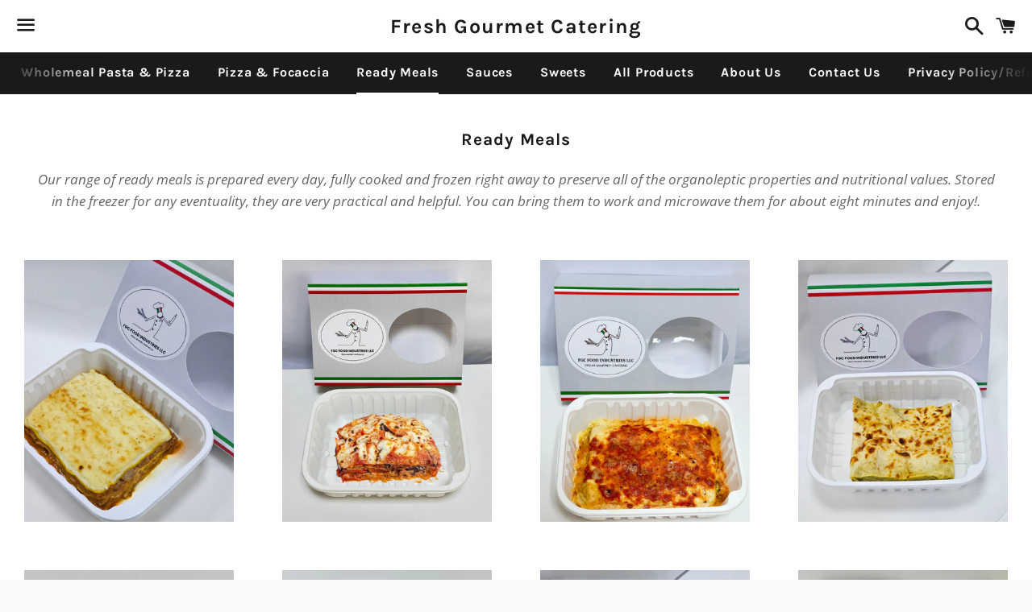

--- FILE ---
content_type: text/html; charset=utf-8
request_url: https://freshgourmetshop.com/collections/ready-to-eat-meal
body_size: 22371
content:
<!doctype html>
<html class="no-js" lang="en">
<head>
  <!-- Global site tag (gtag.js) - Google Analytics -->
<script async src="https://www.googletagmanager.com/gtag/js?id=G-KEV4G3M9J6"></script>
<script>
  window.dataLayer = window.dataLayer || [];
  function gtag(){dataLayer.push(arguments);}
  gtag('js', new Date());

  gtag('config', 'G-KEV4G3M9J6');
</script>

  <meta charset="utf-8">
  <meta http-equiv="X-UA-Compatible" content="IE=edge">
  <meta name="viewport" content="width=device-width,initial-scale=1">

  <meta name="theme-color" content="#ffffff">

  

  <link rel="canonical" href="https://freshgourmetshop.com/collections/ready-to-eat-meal">

  <title>
  Ready Meals &ndash; Fresh Gourmet Catering
  </title>

  
    <meta name="description" content="Our range of ready meals is prepared every day, fully cooked and frozen right away to preserve all of the organoleptic properties and nutritional values. Stored in the freezer for any eventuality, they are very practical and helpful. You can bring them to work and microwave them for about eight minutes and enjoy!.">
  

  <!-- /snippets/social-meta-tags.liquid -->




<meta property="og:site_name" content="Fresh Gourmet Catering">
<meta property="og:url" content="https://freshgourmetshop.com/collections/ready-to-eat-meal">
<meta property="og:title" content="Ready Meals">
<meta property="og:type" content="product.group">
<meta property="og:description" content="Our range of ready meals is prepared every day, fully cooked and frozen right away to preserve all of the organoleptic properties and nutritional values. Stored in the freezer for any eventuality, they are very practical and helpful. You can bring them to work and microwave them for about eight minutes and enjoy!.">

<meta property="og:image" content="http://freshgourmetshop.com/cdn/shop/collections/Progetto_senza_titolo_2d300036-bafd-4a39-a81e-97992b18c7bc_1200x1200.png?v=1706946585">
<meta property="og:image:secure_url" content="https://freshgourmetshop.com/cdn/shop/collections/Progetto_senza_titolo_2d300036-bafd-4a39-a81e-97992b18c7bc_1200x1200.png?v=1706946585">


<meta name="twitter:card" content="summary_large_image">
<meta name="twitter:title" content="Ready Meals">
<meta name="twitter:description" content="Our range of ready meals is prepared every day, fully cooked and frozen right away to preserve all of the organoleptic properties and nutritional values. Stored in the freezer for any eventuality, they are very practical and helpful. You can bring them to work and microwave them for about eight minutes and enjoy!.">


  <link href="//freshgourmetshop.com/cdn/shop/t/4/assets/theme.scss.css?v=44102400639116846111767603983" rel="stylesheet" type="text/css" media="all" />

  <script>
    window.theme = window.theme || {};
    theme.strings = {
      cartEmpty: "Your cart is currently empty.",
      savingHtml: "You're saving [savings]",
      addToCart: "Add to cart",
      soldOut: "Sold out",
      unavailable: "Unavailable",
      addressError: "Error looking up that address",
      addressNoResults: "No results for that address",
      addressQueryLimit: "You have exceeded the Google API usage limit. Consider upgrading to a \u003ca href=\"https:\/\/developers.google.com\/maps\/premium\/usage-limits\"\u003ePremium Plan\u003c\/a\u003e.",
      authError: "There was a problem authenticating your Google Maps API Key."
    };
    theme.settings = {
      cartType: "drawer",
      moneyFormat: "Dhs. {{amount}}"
    };
  </script>

  <script src="//freshgourmetshop.com/cdn/shop/t/4/assets/lazysizes.min.js?v=155223123402716617051612907363" async="async"></script>

  

  <script src="//freshgourmetshop.com/cdn/shop/t/4/assets/vendor.js?v=141188699437036237251612907364" defer="defer"></script>

  <script src="//freshgourmetshop.com/cdn/shopifycloud/storefront/assets/themes_support/option_selection-b017cd28.js" defer="defer"></script>

  <script src="//freshgourmetshop.com/cdn/shop/t/4/assets/theme.js?v=141903474060904050251612907374" defer="defer"></script>

  <script>window.performance && window.performance.mark && window.performance.mark('shopify.content_for_header.start');</script><meta id="shopify-digital-wallet" name="shopify-digital-wallet" content="/52939948181/digital_wallets/dialog">
<link rel="alternate" type="application/atom+xml" title="Feed" href="/collections/ready-to-eat-meal.atom" />
<link rel="alternate" type="application/json+oembed" href="https://freshgourmetshop.com/collections/ready-to-eat-meal.oembed">
<script async="async" src="/checkouts/internal/preloads.js?locale=en-AE"></script>
<script id="shopify-features" type="application/json">{"accessToken":"3c79916afc4d5df67ddaddf59043a07c","betas":["rich-media-storefront-analytics"],"domain":"freshgourmetshop.com","predictiveSearch":true,"shopId":52939948181,"locale":"en"}</script>
<script>var Shopify = Shopify || {};
Shopify.shop = "fresh-gourmet-catering.myshopify.com";
Shopify.locale = "en";
Shopify.currency = {"active":"AED","rate":"1.0"};
Shopify.country = "AE";
Shopify.theme = {"name":"Boundless","id":118459072661,"schema_name":"Boundless","schema_version":"10.2.1","theme_store_id":766,"role":"main"};
Shopify.theme.handle = "null";
Shopify.theme.style = {"id":null,"handle":null};
Shopify.cdnHost = "freshgourmetshop.com/cdn";
Shopify.routes = Shopify.routes || {};
Shopify.routes.root = "/";</script>
<script type="module">!function(o){(o.Shopify=o.Shopify||{}).modules=!0}(window);</script>
<script>!function(o){function n(){var o=[];function n(){o.push(Array.prototype.slice.apply(arguments))}return n.q=o,n}var t=o.Shopify=o.Shopify||{};t.loadFeatures=n(),t.autoloadFeatures=n()}(window);</script>
<script id="shop-js-analytics" type="application/json">{"pageType":"collection"}</script>
<script defer="defer" async type="module" src="//freshgourmetshop.com/cdn/shopifycloud/shop-js/modules/v2/client.init-shop-cart-sync_C5BV16lS.en.esm.js"></script>
<script defer="defer" async type="module" src="//freshgourmetshop.com/cdn/shopifycloud/shop-js/modules/v2/chunk.common_CygWptCX.esm.js"></script>
<script type="module">
  await import("//freshgourmetshop.com/cdn/shopifycloud/shop-js/modules/v2/client.init-shop-cart-sync_C5BV16lS.en.esm.js");
await import("//freshgourmetshop.com/cdn/shopifycloud/shop-js/modules/v2/chunk.common_CygWptCX.esm.js");

  window.Shopify.SignInWithShop?.initShopCartSync?.({"fedCMEnabled":true,"windoidEnabled":true});

</script>
<script>(function() {
  var isLoaded = false;
  function asyncLoad() {
    if (isLoaded) return;
    isLoaded = true;
    var urls = ["https:\/\/d1639lhkj5l89m.cloudfront.net\/js\/storefront\/uppromote.js?shop=fresh-gourmet-catering.myshopify.com"];
    for (var i = 0; i < urls.length; i++) {
      var s = document.createElement('script');
      s.type = 'text/javascript';
      s.async = true;
      s.src = urls[i];
      var x = document.getElementsByTagName('script')[0];
      x.parentNode.insertBefore(s, x);
    }
  };
  if(window.attachEvent) {
    window.attachEvent('onload', asyncLoad);
  } else {
    window.addEventListener('load', asyncLoad, false);
  }
})();</script>
<script id="__st">var __st={"a":52939948181,"offset":14400,"reqid":"8e4ebaf2-d08f-4caa-8f5b-fe5ae4f6301b-1768653806","pageurl":"freshgourmetshop.com\/collections\/ready-to-eat-meal","u":"1937f81cd174","p":"collection","rtyp":"collection","rid":240302096533};</script>
<script>window.ShopifyPaypalV4VisibilityTracking = true;</script>
<script id="captcha-bootstrap">!function(){'use strict';const t='contact',e='account',n='new_comment',o=[[t,t],['blogs',n],['comments',n],[t,'customer']],c=[[e,'customer_login'],[e,'guest_login'],[e,'recover_customer_password'],[e,'create_customer']],r=t=>t.map((([t,e])=>`form[action*='/${t}']:not([data-nocaptcha='true']) input[name='form_type'][value='${e}']`)).join(','),a=t=>()=>t?[...document.querySelectorAll(t)].map((t=>t.form)):[];function s(){const t=[...o],e=r(t);return a(e)}const i='password',u='form_key',d=['recaptcha-v3-token','g-recaptcha-response','h-captcha-response',i],f=()=>{try{return window.sessionStorage}catch{return}},m='__shopify_v',_=t=>t.elements[u];function p(t,e,n=!1){try{const o=window.sessionStorage,c=JSON.parse(o.getItem(e)),{data:r}=function(t){const{data:e,action:n}=t;return t[m]||n?{data:e,action:n}:{data:t,action:n}}(c);for(const[e,n]of Object.entries(r))t.elements[e]&&(t.elements[e].value=n);n&&o.removeItem(e)}catch(o){console.error('form repopulation failed',{error:o})}}const l='form_type',E='cptcha';function T(t){t.dataset[E]=!0}const w=window,h=w.document,L='Shopify',v='ce_forms',y='captcha';let A=!1;((t,e)=>{const n=(g='f06e6c50-85a8-45c8-87d0-21a2b65856fe',I='https://cdn.shopify.com/shopifycloud/storefront-forms-hcaptcha/ce_storefront_forms_captcha_hcaptcha.v1.5.2.iife.js',D={infoText:'Protected by hCaptcha',privacyText:'Privacy',termsText:'Terms'},(t,e,n)=>{const o=w[L][v],c=o.bindForm;if(c)return c(t,g,e,D).then(n);var r;o.q.push([[t,g,e,D],n]),r=I,A||(h.body.append(Object.assign(h.createElement('script'),{id:'captcha-provider',async:!0,src:r})),A=!0)});var g,I,D;w[L]=w[L]||{},w[L][v]=w[L][v]||{},w[L][v].q=[],w[L][y]=w[L][y]||{},w[L][y].protect=function(t,e){n(t,void 0,e),T(t)},Object.freeze(w[L][y]),function(t,e,n,w,h,L){const[v,y,A,g]=function(t,e,n){const i=e?o:[],u=t?c:[],d=[...i,...u],f=r(d),m=r(i),_=r(d.filter((([t,e])=>n.includes(e))));return[a(f),a(m),a(_),s()]}(w,h,L),I=t=>{const e=t.target;return e instanceof HTMLFormElement?e:e&&e.form},D=t=>v().includes(t);t.addEventListener('submit',(t=>{const e=I(t);if(!e)return;const n=D(e)&&!e.dataset.hcaptchaBound&&!e.dataset.recaptchaBound,o=_(e),c=g().includes(e)&&(!o||!o.value);(n||c)&&t.preventDefault(),c&&!n&&(function(t){try{if(!f())return;!function(t){const e=f();if(!e)return;const n=_(t);if(!n)return;const o=n.value;o&&e.removeItem(o)}(t);const e=Array.from(Array(32),(()=>Math.random().toString(36)[2])).join('');!function(t,e){_(t)||t.append(Object.assign(document.createElement('input'),{type:'hidden',name:u})),t.elements[u].value=e}(t,e),function(t,e){const n=f();if(!n)return;const o=[...t.querySelectorAll(`input[type='${i}']`)].map((({name:t})=>t)),c=[...d,...o],r={};for(const[a,s]of new FormData(t).entries())c.includes(a)||(r[a]=s);n.setItem(e,JSON.stringify({[m]:1,action:t.action,data:r}))}(t,e)}catch(e){console.error('failed to persist form',e)}}(e),e.submit())}));const S=(t,e)=>{t&&!t.dataset[E]&&(n(t,e.some((e=>e===t))),T(t))};for(const o of['focusin','change'])t.addEventListener(o,(t=>{const e=I(t);D(e)&&S(e,y())}));const B=e.get('form_key'),M=e.get(l),P=B&&M;t.addEventListener('DOMContentLoaded',(()=>{const t=y();if(P)for(const e of t)e.elements[l].value===M&&p(e,B);[...new Set([...A(),...v().filter((t=>'true'===t.dataset.shopifyCaptcha))])].forEach((e=>S(e,t)))}))}(h,new URLSearchParams(w.location.search),n,t,e,['guest_login'])})(!0,!1)}();</script>
<script integrity="sha256-4kQ18oKyAcykRKYeNunJcIwy7WH5gtpwJnB7kiuLZ1E=" data-source-attribution="shopify.loadfeatures" defer="defer" src="//freshgourmetshop.com/cdn/shopifycloud/storefront/assets/storefront/load_feature-a0a9edcb.js" crossorigin="anonymous"></script>
<script data-source-attribution="shopify.dynamic_checkout.dynamic.init">var Shopify=Shopify||{};Shopify.PaymentButton=Shopify.PaymentButton||{isStorefrontPortableWallets:!0,init:function(){window.Shopify.PaymentButton.init=function(){};var t=document.createElement("script");t.src="https://freshgourmetshop.com/cdn/shopifycloud/portable-wallets/latest/portable-wallets.en.js",t.type="module",document.head.appendChild(t)}};
</script>
<script data-source-attribution="shopify.dynamic_checkout.buyer_consent">
  function portableWalletsHideBuyerConsent(e){var t=document.getElementById("shopify-buyer-consent"),n=document.getElementById("shopify-subscription-policy-button");t&&n&&(t.classList.add("hidden"),t.setAttribute("aria-hidden","true"),n.removeEventListener("click",e))}function portableWalletsShowBuyerConsent(e){var t=document.getElementById("shopify-buyer-consent"),n=document.getElementById("shopify-subscription-policy-button");t&&n&&(t.classList.remove("hidden"),t.removeAttribute("aria-hidden"),n.addEventListener("click",e))}window.Shopify?.PaymentButton&&(window.Shopify.PaymentButton.hideBuyerConsent=portableWalletsHideBuyerConsent,window.Shopify.PaymentButton.showBuyerConsent=portableWalletsShowBuyerConsent);
</script>
<script data-source-attribution="shopify.dynamic_checkout.cart.bootstrap">document.addEventListener("DOMContentLoaded",(function(){function t(){return document.querySelector("shopify-accelerated-checkout-cart, shopify-accelerated-checkout")}if(t())Shopify.PaymentButton.init();else{new MutationObserver((function(e,n){t()&&(Shopify.PaymentButton.init(),n.disconnect())})).observe(document.body,{childList:!0,subtree:!0})}}));
</script>
<link id="shopify-accelerated-checkout-styles" rel="stylesheet" media="screen" href="https://freshgourmetshop.com/cdn/shopifycloud/portable-wallets/latest/accelerated-checkout-backwards-compat.css" crossorigin="anonymous">
<style id="shopify-accelerated-checkout-cart">
        #shopify-buyer-consent {
  margin-top: 1em;
  display: inline-block;
  width: 100%;
}

#shopify-buyer-consent.hidden {
  display: none;
}

#shopify-subscription-policy-button {
  background: none;
  border: none;
  padding: 0;
  text-decoration: underline;
  font-size: inherit;
  cursor: pointer;
}

#shopify-subscription-policy-button::before {
  box-shadow: none;
}

      </style>

<script>window.performance && window.performance.mark && window.performance.mark('shopify.content_for_header.end');</script>



<link href="https://monorail-edge.shopifysvc.com" rel="dns-prefetch">
<script>(function(){if ("sendBeacon" in navigator && "performance" in window) {try {var session_token_from_headers = performance.getEntriesByType('navigation')[0].serverTiming.find(x => x.name == '_s').description;} catch {var session_token_from_headers = undefined;}var session_cookie_matches = document.cookie.match(/_shopify_s=([^;]*)/);var session_token_from_cookie = session_cookie_matches && session_cookie_matches.length === 2 ? session_cookie_matches[1] : "";var session_token = session_token_from_headers || session_token_from_cookie || "";function handle_abandonment_event(e) {var entries = performance.getEntries().filter(function(entry) {return /monorail-edge.shopifysvc.com/.test(entry.name);});if (!window.abandonment_tracked && entries.length === 0) {window.abandonment_tracked = true;var currentMs = Date.now();var navigation_start = performance.timing.navigationStart;var payload = {shop_id: 52939948181,url: window.location.href,navigation_start,duration: currentMs - navigation_start,session_token,page_type: "collection"};window.navigator.sendBeacon("https://monorail-edge.shopifysvc.com/v1/produce", JSON.stringify({schema_id: "online_store_buyer_site_abandonment/1.1",payload: payload,metadata: {event_created_at_ms: currentMs,event_sent_at_ms: currentMs}}));}}window.addEventListener('pagehide', handle_abandonment_event);}}());</script>
<script id="web-pixels-manager-setup">(function e(e,d,r,n,o){if(void 0===o&&(o={}),!Boolean(null===(a=null===(i=window.Shopify)||void 0===i?void 0:i.analytics)||void 0===a?void 0:a.replayQueue)){var i,a;window.Shopify=window.Shopify||{};var t=window.Shopify;t.analytics=t.analytics||{};var s=t.analytics;s.replayQueue=[],s.publish=function(e,d,r){return s.replayQueue.push([e,d,r]),!0};try{self.performance.mark("wpm:start")}catch(e){}var l=function(){var e={modern:/Edge?\/(1{2}[4-9]|1[2-9]\d|[2-9]\d{2}|\d{4,})\.\d+(\.\d+|)|Firefox\/(1{2}[4-9]|1[2-9]\d|[2-9]\d{2}|\d{4,})\.\d+(\.\d+|)|Chrom(ium|e)\/(9{2}|\d{3,})\.\d+(\.\d+|)|(Maci|X1{2}).+ Version\/(15\.\d+|(1[6-9]|[2-9]\d|\d{3,})\.\d+)([,.]\d+|)( \(\w+\)|)( Mobile\/\w+|) Safari\/|Chrome.+OPR\/(9{2}|\d{3,})\.\d+\.\d+|(CPU[ +]OS|iPhone[ +]OS|CPU[ +]iPhone|CPU IPhone OS|CPU iPad OS)[ +]+(15[._]\d+|(1[6-9]|[2-9]\d|\d{3,})[._]\d+)([._]\d+|)|Android:?[ /-](13[3-9]|1[4-9]\d|[2-9]\d{2}|\d{4,})(\.\d+|)(\.\d+|)|Android.+Firefox\/(13[5-9]|1[4-9]\d|[2-9]\d{2}|\d{4,})\.\d+(\.\d+|)|Android.+Chrom(ium|e)\/(13[3-9]|1[4-9]\d|[2-9]\d{2}|\d{4,})\.\d+(\.\d+|)|SamsungBrowser\/([2-9]\d|\d{3,})\.\d+/,legacy:/Edge?\/(1[6-9]|[2-9]\d|\d{3,})\.\d+(\.\d+|)|Firefox\/(5[4-9]|[6-9]\d|\d{3,})\.\d+(\.\d+|)|Chrom(ium|e)\/(5[1-9]|[6-9]\d|\d{3,})\.\d+(\.\d+|)([\d.]+$|.*Safari\/(?![\d.]+ Edge\/[\d.]+$))|(Maci|X1{2}).+ Version\/(10\.\d+|(1[1-9]|[2-9]\d|\d{3,})\.\d+)([,.]\d+|)( \(\w+\)|)( Mobile\/\w+|) Safari\/|Chrome.+OPR\/(3[89]|[4-9]\d|\d{3,})\.\d+\.\d+|(CPU[ +]OS|iPhone[ +]OS|CPU[ +]iPhone|CPU IPhone OS|CPU iPad OS)[ +]+(10[._]\d+|(1[1-9]|[2-9]\d|\d{3,})[._]\d+)([._]\d+|)|Android:?[ /-](13[3-9]|1[4-9]\d|[2-9]\d{2}|\d{4,})(\.\d+|)(\.\d+|)|Mobile Safari.+OPR\/([89]\d|\d{3,})\.\d+\.\d+|Android.+Firefox\/(13[5-9]|1[4-9]\d|[2-9]\d{2}|\d{4,})\.\d+(\.\d+|)|Android.+Chrom(ium|e)\/(13[3-9]|1[4-9]\d|[2-9]\d{2}|\d{4,})\.\d+(\.\d+|)|Android.+(UC? ?Browser|UCWEB|U3)[ /]?(15\.([5-9]|\d{2,})|(1[6-9]|[2-9]\d|\d{3,})\.\d+)\.\d+|SamsungBrowser\/(5\.\d+|([6-9]|\d{2,})\.\d+)|Android.+MQ{2}Browser\/(14(\.(9|\d{2,})|)|(1[5-9]|[2-9]\d|\d{3,})(\.\d+|))(\.\d+|)|K[Aa][Ii]OS\/(3\.\d+|([4-9]|\d{2,})\.\d+)(\.\d+|)/},d=e.modern,r=e.legacy,n=navigator.userAgent;return n.match(d)?"modern":n.match(r)?"legacy":"unknown"}(),u="modern"===l?"modern":"legacy",c=(null!=n?n:{modern:"",legacy:""})[u],f=function(e){return[e.baseUrl,"/wpm","/b",e.hashVersion,"modern"===e.buildTarget?"m":"l",".js"].join("")}({baseUrl:d,hashVersion:r,buildTarget:u}),m=function(e){var d=e.version,r=e.bundleTarget,n=e.surface,o=e.pageUrl,i=e.monorailEndpoint;return{emit:function(e){var a=e.status,t=e.errorMsg,s=(new Date).getTime(),l=JSON.stringify({metadata:{event_sent_at_ms:s},events:[{schema_id:"web_pixels_manager_load/3.1",payload:{version:d,bundle_target:r,page_url:o,status:a,surface:n,error_msg:t},metadata:{event_created_at_ms:s}}]});if(!i)return console&&console.warn&&console.warn("[Web Pixels Manager] No Monorail endpoint provided, skipping logging."),!1;try{return self.navigator.sendBeacon.bind(self.navigator)(i,l)}catch(e){}var u=new XMLHttpRequest;try{return u.open("POST",i,!0),u.setRequestHeader("Content-Type","text/plain"),u.send(l),!0}catch(e){return console&&console.warn&&console.warn("[Web Pixels Manager] Got an unhandled error while logging to Monorail."),!1}}}}({version:r,bundleTarget:l,surface:e.surface,pageUrl:self.location.href,monorailEndpoint:e.monorailEndpoint});try{o.browserTarget=l,function(e){var d=e.src,r=e.async,n=void 0===r||r,o=e.onload,i=e.onerror,a=e.sri,t=e.scriptDataAttributes,s=void 0===t?{}:t,l=document.createElement("script"),u=document.querySelector("head"),c=document.querySelector("body");if(l.async=n,l.src=d,a&&(l.integrity=a,l.crossOrigin="anonymous"),s)for(var f in s)if(Object.prototype.hasOwnProperty.call(s,f))try{l.dataset[f]=s[f]}catch(e){}if(o&&l.addEventListener("load",o),i&&l.addEventListener("error",i),u)u.appendChild(l);else{if(!c)throw new Error("Did not find a head or body element to append the script");c.appendChild(l)}}({src:f,async:!0,onload:function(){if(!function(){var e,d;return Boolean(null===(d=null===(e=window.Shopify)||void 0===e?void 0:e.analytics)||void 0===d?void 0:d.initialized)}()){var d=window.webPixelsManager.init(e)||void 0;if(d){var r=window.Shopify.analytics;r.replayQueue.forEach((function(e){var r=e[0],n=e[1],o=e[2];d.publishCustomEvent(r,n,o)})),r.replayQueue=[],r.publish=d.publishCustomEvent,r.visitor=d.visitor,r.initialized=!0}}},onerror:function(){return m.emit({status:"failed",errorMsg:"".concat(f," has failed to load")})},sri:function(e){var d=/^sha384-[A-Za-z0-9+/=]+$/;return"string"==typeof e&&d.test(e)}(c)?c:"",scriptDataAttributes:o}),m.emit({status:"loading"})}catch(e){m.emit({status:"failed",errorMsg:(null==e?void 0:e.message)||"Unknown error"})}}})({shopId: 52939948181,storefrontBaseUrl: "https://freshgourmetshop.com",extensionsBaseUrl: "https://extensions.shopifycdn.com/cdn/shopifycloud/web-pixels-manager",monorailEndpoint: "https://monorail-edge.shopifysvc.com/unstable/produce_batch",surface: "storefront-renderer",enabledBetaFlags: ["2dca8a86"],webPixelsConfigList: [{"id":"1846411413","configuration":"{\"shopId\":\"33395\",\"env\":\"production\",\"metaData\":\"[]\"}","eventPayloadVersion":"v1","runtimeContext":"STRICT","scriptVersion":"8e11013497942cd9be82d03af35714e6","type":"APP","apiClientId":2773553,"privacyPurposes":[],"dataSharingAdjustments":{"protectedCustomerApprovalScopes":["read_customer_address","read_customer_email","read_customer_name","read_customer_personal_data","read_customer_phone"]}},{"id":"211189909","configuration":"{\"pixel_id\":\"826463801224524\",\"pixel_type\":\"facebook_pixel\",\"metaapp_system_user_token\":\"-\"}","eventPayloadVersion":"v1","runtimeContext":"OPEN","scriptVersion":"ca16bc87fe92b6042fbaa3acc2fbdaa6","type":"APP","apiClientId":2329312,"privacyPurposes":["ANALYTICS","MARKETING","SALE_OF_DATA"],"dataSharingAdjustments":{"protectedCustomerApprovalScopes":["read_customer_address","read_customer_email","read_customer_name","read_customer_personal_data","read_customer_phone"]}},{"id":"shopify-app-pixel","configuration":"{}","eventPayloadVersion":"v1","runtimeContext":"STRICT","scriptVersion":"0450","apiClientId":"shopify-pixel","type":"APP","privacyPurposes":["ANALYTICS","MARKETING"]},{"id":"shopify-custom-pixel","eventPayloadVersion":"v1","runtimeContext":"LAX","scriptVersion":"0450","apiClientId":"shopify-pixel","type":"CUSTOM","privacyPurposes":["ANALYTICS","MARKETING"]}],isMerchantRequest: false,initData: {"shop":{"name":"Fresh Gourmet Catering","paymentSettings":{"currencyCode":"AED"},"myshopifyDomain":"fresh-gourmet-catering.myshopify.com","countryCode":"AE","storefrontUrl":"https:\/\/freshgourmetshop.com"},"customer":null,"cart":null,"checkout":null,"productVariants":[],"purchasingCompany":null},},"https://freshgourmetshop.com/cdn","fcfee988w5aeb613cpc8e4bc33m6693e112",{"modern":"","legacy":""},{"shopId":"52939948181","storefrontBaseUrl":"https:\/\/freshgourmetshop.com","extensionBaseUrl":"https:\/\/extensions.shopifycdn.com\/cdn\/shopifycloud\/web-pixels-manager","surface":"storefront-renderer","enabledBetaFlags":"[\"2dca8a86\"]","isMerchantRequest":"false","hashVersion":"fcfee988w5aeb613cpc8e4bc33m6693e112","publish":"custom","events":"[[\"page_viewed\",{}],[\"collection_viewed\",{\"collection\":{\"id\":\"240302096533\",\"title\":\"Ready Meals\",\"productVariants\":[{\"price\":{\"amount\":38.0,\"currencyCode\":\"AED\"},\"product\":{\"title\":\"Lasagna Bolognese\",\"vendor\":\"Fresh Gourmet Catering\",\"id\":\"6485376303253\",\"untranslatedTitle\":\"Lasagna Bolognese\",\"url\":\"\/products\/lasagna-bolognese\",\"type\":\"Lasagna\"},\"id\":\"45746834800789\",\"image\":{\"src\":\"\/\/freshgourmetshop.com\/cdn\/shop\/files\/LASAGNA_BOLOGNESE.jpg?v=1745829848\"},\"sku\":\"\",\"title\":\"About 300g\/portion\",\"untranslatedTitle\":\"About 300g\/portion\"},{\"price\":{\"amount\":50.0,\"currencyCode\":\"AED\"},\"product\":{\"title\":\"Parmigiana di Melanzane (Eggplant parmigiana)\",\"vendor\":\"Fresh Gourmet Catering\",\"id\":\"6485888925845\",\"untranslatedTitle\":\"Parmigiana di Melanzane (Eggplant parmigiana)\",\"url\":\"\/products\/parmigiana-di-melanzane\",\"type\":\"Parmigiana di melanzane\"},\"id\":\"45616572268693\",\"image\":{\"src\":\"\/\/freshgourmetshop.com\/cdn\/shop\/files\/PARMIGIANA_MELANZANE_new..png?v=1750235908\"},\"sku\":\"\",\"title\":\"About 300g\/portion\",\"untranslatedTitle\":\"About 300g\/portion\"},{\"price\":{\"amount\":40.0,\"currencyCode\":\"AED\"},\"product\":{\"title\":\"Cannelloni Ricotta \u0026 Spinach with Tomato Sauce\",\"vendor\":\"Fresh Gourmet Catering\",\"id\":\"6485399765141\",\"untranslatedTitle\":\"Cannelloni Ricotta \u0026 Spinach with Tomato Sauce\",\"url\":\"\/products\/cannelloni-ricotta-spinach\",\"type\":\"Cannelloni ricotta \u0026 spinach\"},\"id\":\"45616538550421\",\"image\":{\"src\":\"\/\/freshgourmetshop.com\/cdn\/shop\/files\/CANNELLONI_RICOTTA_SPINACH_WITH_TOMATO_SAUCE.new.jpg?v=1750066330\"},\"sku\":\"\",\"title\":\"About 300g\/portion\",\"untranslatedTitle\":\"About 300g\/portion\"},{\"price\":{\"amount\":50.0,\"currencyCode\":\"AED\"},\"product\":{\"title\":\"Lasagna Basil Pesto\",\"vendor\":\"Fresh Gourmet Catering\",\"id\":\"6618278985877\",\"untranslatedTitle\":\"Lasagna Basil Pesto\",\"url\":\"\/products\/lasagna-basil-pesto\",\"type\":\"Lasagana\"},\"id\":\"45746818941077\",\"image\":{\"src\":\"\/\/freshgourmetshop.com\/cdn\/shop\/files\/LASAGNABASILPESTO2.jpg?v=1745830369\"},\"sku\":\"\",\"title\":\"About 300g\/portion\",\"untranslatedTitle\":\"About 300g\/portion\"},{\"price\":{\"amount\":33.0,\"currencyCode\":\"AED\"},\"product\":{\"title\":\"Lasagna Ricotta \u0026 Spinach\",\"vendor\":\"Fresh Gourmet Catering\",\"id\":\"8012940771477\",\"untranslatedTitle\":\"Lasagna Ricotta \u0026 Spinach\",\"url\":\"\/products\/lasagna-ricotta-spinach\",\"type\":\"\"},\"id\":\"45616615653525\",\"image\":{\"src\":\"\/\/freshgourmetshop.com\/cdn\/shop\/files\/lasagnaRICOTTA_SPINCH.jpg?v=1746430422\"},\"sku\":\"\",\"title\":\"About 300g\/portion\",\"untranslatedTitle\":\"About 300g\/portion\"},{\"price\":{\"amount\":35.0,\"currencyCode\":\"AED\"},\"product\":{\"title\":\"Mac \u0026 Cheese\",\"vendor\":\"Fresh Gourmet Catering\",\"id\":\"6485849604245\",\"untranslatedTitle\":\"Mac \u0026 Cheese\",\"url\":\"\/products\/mac-cheese\",\"type\":\"Mac \u0026 Cheese\"},\"id\":\"45616576430229\",\"image\":{\"src\":\"\/\/freshgourmetshop.com\/cdn\/shop\/files\/MACANDCHEESE_2.jpg?v=1745830735\"},\"sku\":\"\",\"title\":\"About 300g\/portion\",\"untranslatedTitle\":\"About 300g\/portion\"},{\"price\":{\"amount\":55.0,\"currencyCode\":\"AED\"},\"product\":{\"title\":\"Lasagna Gorgonzola Cheese\",\"vendor\":\"Fresh Gourmet Catering\",\"id\":\"6485869494421\",\"untranslatedTitle\":\"Lasagna Gorgonzola Cheese\",\"url\":\"\/products\/lasagna-gorgonzola\",\"type\":\"Lasagna Gorgonzola\"},\"id\":\"45746835128469\",\"image\":{\"src\":\"\/\/freshgourmetshop.com\/cdn\/shop\/files\/LASAGNAGORGONZOLA.jpg?v=1745831679\"},\"sku\":\"\",\"title\":\"About 300g\/portion\",\"untranslatedTitle\":\"About 300g\/portion\"},{\"price\":{\"amount\":50.0,\"currencyCode\":\"AED\"},\"product\":{\"title\":\"Lasagna Porcini Mushroom\",\"vendor\":\"Fresh Gourmet Catering\",\"id\":\"6618414678165\",\"untranslatedTitle\":\"Lasagna Porcini Mushroom\",\"url\":\"\/products\/lasagna-porcini-mushroom\",\"type\":\"Lasagana\"},\"id\":\"45616612114581\",\"image\":{\"src\":\"\/\/freshgourmetshop.com\/cdn\/shop\/files\/LASAGNAPORCINIMUSHROOM_11cffbcb-4a9e-4721-af03-c69f07a343cd.jpg?v=1745831753\"},\"sku\":\"\",\"title\":\"About 300g\/portion\",\"untranslatedTitle\":\"About 300g\/portion\"},{\"price\":{\"amount\":19.0,\"currencyCode\":\"AED\"},\"product\":{\"title\":\"Kids Lasagna Bolognese\",\"vendor\":\"Fresh Gourmet Catering\",\"id\":\"8800521978005\",\"untranslatedTitle\":\"Kids Lasagna Bolognese\",\"url\":\"\/products\/kids-lasagna-bolognese\",\"type\":\"Lasagna\"},\"id\":\"46097312481429\",\"image\":{\"src\":\"\/\/freshgourmetshop.com\/cdn\/shop\/files\/BOLOGENESE_KIDS._NEW.png?v=1750311631\"},\"sku\":\"\",\"title\":\"About 200g\/ portion\",\"untranslatedTitle\":\"About 200g\/ portion\"},{\"price\":{\"amount\":35.0,\"currencyCode\":\"AED\"},\"product\":{\"title\":\"Ravioli Ricotta \u0026 Spinach with Tomato\",\"vendor\":\"Fresh Gourmet Catering\",\"id\":\"8771481763989\",\"untranslatedTitle\":\"Ravioli Ricotta \u0026 Spinach with Tomato\",\"url\":\"\/products\/ravioli-ricotta-spinach-with-tomato\",\"type\":\"ready meals\"},\"id\":\"45989785829525\",\"image\":{\"src\":\"\/\/freshgourmetshop.com\/cdn\/shop\/files\/RAVIOLIRICOTTA_SPINACHWITHTOMATO.jpg?v=1745992824\"},\"sku\":\"\",\"title\":\"About 300g\/portion\",\"untranslatedTitle\":\"About 300g\/portion\"},{\"price\":{\"amount\":50.0,\"currencyCode\":\"AED\"},\"product\":{\"title\":\"Lasagna Salmon\",\"vendor\":\"Fresh Gourmet Catering\",\"id\":\"8704857407637\",\"untranslatedTitle\":\"Lasagna Salmon\",\"url\":\"\/products\/lasagna-salmon\",\"type\":\"Lasagna\"},\"id\":\"45752146722965\",\"image\":{\"src\":\"\/\/freshgourmetshop.com\/cdn\/shop\/files\/LASAGNASALMON_30d1c338-b219-4b89-8f77-fa45c4bc63f9.jpg?v=1745831957\"},\"sku\":\"\",\"title\":\"About 300g\/portion\",\"untranslatedTitle\":\"About 300g\/portion\"},{\"price\":{\"amount\":38.0,\"currencyCode\":\"AED\"},\"product\":{\"title\":\"Gnocchi Alla Sorentina\",\"vendor\":\"Fresh Gourmet Catering\",\"id\":\"8764865904789\",\"untranslatedTitle\":\"Gnocchi Alla Sorentina\",\"url\":\"\/products\/gnocchi-alla-sorentina\",\"type\":\"gnocchi\"},\"id\":\"45967693742229\",\"image\":{\"src\":\"\/\/freshgourmetshop.com\/cdn\/shop\/files\/GNOCCHI_ALLA_SORENTINA_NEW.jpg?v=1750072066\"},\"sku\":\"\",\"title\":\"About 300g\/portion\",\"untranslatedTitle\":\"About 300g\/portion\"},{\"price\":{\"amount\":35.0,\"currencyCode\":\"AED\"},\"product\":{\"title\":\"Penne Alfredo\",\"vendor\":\"Fresh Gourmet Catering\",\"id\":\"6519380738197\",\"untranslatedTitle\":\"Penne Alfredo\",\"url\":\"\/products\/penne-alfredo\",\"type\":\"Penne Alfredo\"},\"id\":\"45616617062549\",\"image\":{\"src\":\"\/\/freshgourmetshop.com\/cdn\/shop\/files\/PENNEALFREDO.jpg?v=1745831824\"},\"sku\":\"\",\"title\":\"About 300g\/portion\",\"untranslatedTitle\":\"About 300g\/portion\"},{\"price\":{\"amount\":33.0,\"currencyCode\":\"AED\"},\"product\":{\"title\":\"Penne Arrabbiata\",\"vendor\":\"Fresh Gourmet Catering\",\"id\":\"8805006409877\",\"untranslatedTitle\":\"Penne Arrabbiata\",\"url\":\"\/products\/penne-arrabbiata\",\"type\":\"\"},\"id\":\"46121390669973\",\"image\":{\"src\":\"\/\/freshgourmetshop.com\/cdn\/shop\/files\/PENNEARABIATHA2.jpg?v=1750247289\"},\"sku\":\"\",\"title\":\"About 300g\/portion\",\"untranslatedTitle\":\"About 300g\/portion\"},{\"price\":{\"amount\":35.0,\"currencyCode\":\"AED\"},\"product\":{\"title\":\"Tortelli Ricotta \u0026 Spinach with Tomato\",\"vendor\":\"Fresh Gourmet Catering\",\"id\":\"8775029162133\",\"untranslatedTitle\":\"Tortelli Ricotta \u0026 Spinach with Tomato\",\"url\":\"\/products\/tortelli-ricotta-spinach-with-tomato\",\"type\":\"Tortelli\"},\"id\":\"46003730120853\",\"image\":{\"src\":\"\/\/freshgourmetshop.com\/cdn\/shop\/files\/TORTELLIR_SWTOMATO.jpg?v=1746430333\"},\"sku\":\"\",\"title\":\"About 300g\/portion\",\"untranslatedTitle\":\"About 300g\/portion\"},{\"price\":{\"amount\":48.0,\"currencyCode\":\"AED\"},\"product\":{\"title\":\"Lasagna Chicken\",\"vendor\":\"Fresh Gourmet Catering\",\"id\":\"8630303850645\",\"untranslatedTitle\":\"Lasagna Chicken\",\"url\":\"\/products\/lasagna-chicken\",\"type\":\"\"},\"id\":\"45616602448021\",\"image\":{\"src\":\"\/\/freshgourmetshop.com\/cdn\/shop\/files\/LASAGNACHICKEN_d0a9f80a-021e-4e90-9639-97bc7afe10f0.jpg?v=1746430704\"},\"sku\":\"\",\"title\":\"About 300g\/portion\",\"untranslatedTitle\":\"About 300g\/portion\"},{\"price\":{\"amount\":35.0,\"currencyCode\":\"AED\"},\"product\":{\"title\":\"Lasagna Ricotta \u0026 Spinach with Tomato Sauce\",\"vendor\":\"Fresh Gourmet Catering\",\"id\":\"8012904595605\",\"untranslatedTitle\":\"Lasagna Ricotta \u0026 Spinach with Tomato Sauce\",\"url\":\"\/products\/lasgna-ricotta-spinach-with-tomato-sauce\",\"type\":\"\"},\"id\":\"45746835652757\",\"image\":{\"src\":\"\/\/freshgourmetshop.com\/cdn\/shop\/files\/LASAGNASPINACHWTOMATO.jpg?v=1746432992\"},\"sku\":\"\",\"title\":\"About 300g\/portion\",\"untranslatedTitle\":\"About 300g\/portion\"},{\"price\":{\"amount\":43.0,\"currencyCode\":\"AED\"},\"product\":{\"title\":\"Pasta Al Forno\",\"vendor\":\"Fresh Gourmet Catering\",\"id\":\"6485387313301\",\"untranslatedTitle\":\"Pasta Al Forno\",\"url\":\"\/products\/pasta-al-forno\",\"type\":\"Pasta al forno\"},\"id\":\"45746848170133\",\"image\":{\"src\":\"\/\/freshgourmetshop.com\/cdn\/shop\/files\/PASTAALFORNO.jpg?v=1745832066\"},\"sku\":\"\",\"title\":\"About 300g\/portion\",\"untranslatedTitle\":\"About 300g\/portion\"}]}}]]"});</script><script>
  window.ShopifyAnalytics = window.ShopifyAnalytics || {};
  window.ShopifyAnalytics.meta = window.ShopifyAnalytics.meta || {};
  window.ShopifyAnalytics.meta.currency = 'AED';
  var meta = {"products":[{"id":6485376303253,"gid":"gid:\/\/shopify\/Product\/6485376303253","vendor":"Fresh Gourmet Catering","type":"Lasagna","handle":"lasagna-bolognese","variants":[{"id":45746834800789,"price":3800,"name":"Lasagna Bolognese - About 300g\/portion","public_title":"About 300g\/portion","sku":""},{"id":46674576933013,"price":12200,"name":"Lasagna Bolognese - About 1kg\/portion","public_title":"About 1kg\/portion","sku":null}],"remote":false},{"id":6485888925845,"gid":"gid:\/\/shopify\/Product\/6485888925845","vendor":"Fresh Gourmet Catering","type":"Parmigiana di melanzane","handle":"parmigiana-di-melanzane","variants":[{"id":45616572268693,"price":5000,"name":"Parmigiana di Melanzane (Eggplant parmigiana) - About 300g\/portion","public_title":"About 300g\/portion","sku":""},{"id":46618879721621,"price":14000,"name":"Parmigiana di Melanzane (Eggplant parmigiana) - About 1kg\/portion","public_title":"About 1kg\/portion","sku":null}],"remote":false},{"id":6485399765141,"gid":"gid:\/\/shopify\/Product\/6485399765141","vendor":"Fresh Gourmet Catering","type":"Cannelloni ricotta \u0026 spinach","handle":"cannelloni-ricotta-spinach","variants":[{"id":45616538550421,"price":4000,"name":"Cannelloni Ricotta \u0026 Spinach with Tomato Sauce - About 300g\/portion","public_title":"About 300g\/portion","sku":""},{"id":46618885554325,"price":10000,"name":"Cannelloni Ricotta \u0026 Spinach with Tomato Sauce - About 1kg\/portion","public_title":"About 1kg\/portion","sku":null}],"remote":false},{"id":6618278985877,"gid":"gid:\/\/shopify\/Product\/6618278985877","vendor":"Fresh Gourmet Catering","type":"Lasagana","handle":"lasagna-basil-pesto","variants":[{"id":45746818941077,"price":5000,"name":"Lasagna Basil Pesto - About 300g\/portion","public_title":"About 300g\/portion","sku":""},{"id":46618887094421,"price":14800,"name":"Lasagna Basil Pesto - About 1kg\/portion","public_title":"About 1kg\/portion","sku":null}],"remote":false},{"id":8012940771477,"gid":"gid:\/\/shopify\/Product\/8012940771477","vendor":"Fresh Gourmet Catering","type":"","handle":"lasagna-ricotta-spinach","variants":[{"id":45616615653525,"price":3300,"name":"Lasagna Ricotta \u0026 Spinach - About 300g\/portion","public_title":"About 300g\/portion","sku":""},{"id":46618890338453,"price":8800,"name":"Lasagna Ricotta \u0026 Spinach - About 1kg\/portion","public_title":"About 1kg\/portion","sku":null}],"remote":false},{"id":6485849604245,"gid":"gid:\/\/shopify\/Product\/6485849604245","vendor":"Fresh Gourmet Catering","type":"Mac \u0026 Cheese","handle":"mac-cheese","variants":[{"id":45616576430229,"price":3500,"name":"Mac \u0026 Cheese - About 300g\/portion","public_title":"About 300g\/portion","sku":""},{"id":46618895810709,"price":9800,"name":"Mac \u0026 Cheese - About 1kg\/portion","public_title":"About 1kg\/portion","sku":null}],"remote":false},{"id":6485869494421,"gid":"gid:\/\/shopify\/Product\/6485869494421","vendor":"Fresh Gourmet Catering","type":"Lasagna Gorgonzola","handle":"lasagna-gorgonzola","variants":[{"id":45746835128469,"price":5500,"name":"Lasagna Gorgonzola Cheese - About 300g\/portion","public_title":"About 300g\/portion","sku":""},{"id":46618897055893,"price":15800,"name":"Lasagna Gorgonzola Cheese - About 1kg\/portion","public_title":"About 1kg\/portion","sku":null}],"remote":false},{"id":6618414678165,"gid":"gid:\/\/shopify\/Product\/6618414678165","vendor":"Fresh Gourmet Catering","type":"Lasagana","handle":"lasagna-porcini-mushroom","variants":[{"id":45616612114581,"price":5000,"name":"Lasagna Porcini Mushroom - About 300g\/portion","public_title":"About 300g\/portion","sku":""},{"id":46618898661525,"price":14800,"name":"Lasagna Porcini Mushroom - About 1kg\/portion","public_title":"About 1kg\/portion","sku":null}],"remote":false},{"id":8800521978005,"gid":"gid:\/\/shopify\/Product\/8800521978005","vendor":"Fresh Gourmet Catering","type":"Lasagna","handle":"kids-lasagna-bolognese","variants":[{"id":46097312481429,"price":1900,"name":"Kids Lasagna Bolognese - About 200g\/ portion","public_title":"About 200g\/ portion","sku":""},{"id":46097312514197,"price":7900,"name":"Kids Lasagna Bolognese - About 1kg\/ portion","public_title":"About 1kg\/ portion","sku":""}],"remote":false},{"id":8771481763989,"gid":"gid:\/\/shopify\/Product\/8771481763989","vendor":"Fresh Gourmet Catering","type":"ready meals","handle":"ravioli-ricotta-spinach-with-tomato","variants":[{"id":45989785829525,"price":3500,"name":"Ravioli Ricotta \u0026 Spinach with Tomato - About 300g\/portion","public_title":"About 300g\/portion","sku":""},{"id":46618900463765,"price":9800,"name":"Ravioli Ricotta \u0026 Spinach with Tomato - About 1kg\/portion","public_title":"About 1kg\/portion","sku":null}],"remote":false},{"id":8704857407637,"gid":"gid:\/\/shopify\/Product\/8704857407637","vendor":"Fresh Gourmet Catering","type":"Lasagna","handle":"lasagna-salmon","variants":[{"id":45752146722965,"price":5000,"name":"Lasagna Salmon - About 300g\/portion","public_title":"About 300g\/portion","sku":""},{"id":46618903609493,"price":14500,"name":"Lasagna Salmon - About 1kg\/portion","public_title":"About 1kg\/portion","sku":null}],"remote":false},{"id":8764865904789,"gid":"gid:\/\/shopify\/Product\/8764865904789","vendor":"Fresh Gourmet Catering","type":"gnocchi","handle":"gnocchi-alla-sorentina","variants":[{"id":45967693742229,"price":3800,"name":"Gnocchi Alla Sorentina - About 300g\/portion","public_title":"About 300g\/portion","sku":""},{"id":46618909180053,"price":11000,"name":"Gnocchi Alla Sorentina - About 1kg\/portion","public_title":"About 1kg\/portion","sku":null}],"remote":false},{"id":6519380738197,"gid":"gid:\/\/shopify\/Product\/6519380738197","vendor":"Fresh Gourmet Catering","type":"Penne Alfredo","handle":"penne-alfredo","variants":[{"id":45616617062549,"price":3500,"name":"Penne Alfredo - About 300g\/portion","public_title":"About 300g\/portion","sku":""},{"id":46618912194709,"price":9800,"name":"Penne Alfredo - About 1kg\/portion","public_title":"About 1kg\/portion","sku":null}],"remote":false},{"id":8805006409877,"gid":"gid:\/\/shopify\/Product\/8805006409877","vendor":"Fresh Gourmet Catering","type":"","handle":"penne-arrabbiata","variants":[{"id":46121390669973,"price":3300,"name":"Penne Arrabbiata - About 300g\/portion","public_title":"About 300g\/portion","sku":""},{"id":46618913374357,"price":8800,"name":"Penne Arrabbiata - About 1kg\/portion","public_title":"About 1kg\/portion","sku":null}],"remote":false},{"id":8775029162133,"gid":"gid:\/\/shopify\/Product\/8775029162133","vendor":"Fresh Gourmet Catering","type":"Tortelli","handle":"tortelli-ricotta-spinach-with-tomato","variants":[{"id":46003730120853,"price":3500,"name":"Tortelli Ricotta \u0026 Spinach with Tomato - About 300g\/portion","public_title":"About 300g\/portion","sku":""},{"id":46618915864725,"price":9800,"name":"Tortelli Ricotta \u0026 Spinach with Tomato - About 1kg\/portion","public_title":"About 1kg\/portion","sku":null}],"remote":false},{"id":8630303850645,"gid":"gid:\/\/shopify\/Product\/8630303850645","vendor":"Fresh Gourmet Catering","type":"","handle":"lasagna-chicken","variants":[{"id":45616602448021,"price":4800,"name":"Lasagna Chicken - About 300g\/portion","public_title":"About 300g\/portion","sku":""},{"id":46618917470357,"price":14500,"name":"Lasagna Chicken - About 1kg\/portion","public_title":"About 1kg\/portion","sku":null}],"remote":false},{"id":8012904595605,"gid":"gid:\/\/shopify\/Product\/8012904595605","vendor":"Fresh Gourmet Catering","type":"","handle":"lasgna-ricotta-spinach-with-tomato-sauce","variants":[{"id":45746835652757,"price":3500,"name":"Lasagna Ricotta \u0026 Spinach with Tomato Sauce - About 300g\/portion","public_title":"About 300g\/portion","sku":""},{"id":46618919960725,"price":9800,"name":"Lasagna Ricotta \u0026 Spinach with Tomato Sauce - About 1kg\/portion","public_title":"About 1kg\/portion","sku":null}],"remote":false},{"id":6485387313301,"gid":"gid:\/\/shopify\/Product\/6485387313301","vendor":"Fresh Gourmet Catering","type":"Pasta al forno","handle":"pasta-al-forno","variants":[{"id":45746848170133,"price":4300,"name":"Pasta Al Forno - About 300g\/portion","public_title":"About 300g\/portion","sku":""},{"id":46618925301909,"price":12000,"name":"Pasta Al Forno - About 1kg\/portion","public_title":"About 1kg\/portion","sku":null}],"remote":false}],"page":{"pageType":"collection","resourceType":"collection","resourceId":240302096533,"requestId":"8e4ebaf2-d08f-4caa-8f5b-fe5ae4f6301b-1768653806"}};
  for (var attr in meta) {
    window.ShopifyAnalytics.meta[attr] = meta[attr];
  }
</script>
<script class="analytics">
  (function () {
    var customDocumentWrite = function(content) {
      var jquery = null;

      if (window.jQuery) {
        jquery = window.jQuery;
      } else if (window.Checkout && window.Checkout.$) {
        jquery = window.Checkout.$;
      }

      if (jquery) {
        jquery('body').append(content);
      }
    };

    var hasLoggedConversion = function(token) {
      if (token) {
        return document.cookie.indexOf('loggedConversion=' + token) !== -1;
      }
      return false;
    }

    var setCookieIfConversion = function(token) {
      if (token) {
        var twoMonthsFromNow = new Date(Date.now());
        twoMonthsFromNow.setMonth(twoMonthsFromNow.getMonth() + 2);

        document.cookie = 'loggedConversion=' + token + '; expires=' + twoMonthsFromNow;
      }
    }

    var trekkie = window.ShopifyAnalytics.lib = window.trekkie = window.trekkie || [];
    if (trekkie.integrations) {
      return;
    }
    trekkie.methods = [
      'identify',
      'page',
      'ready',
      'track',
      'trackForm',
      'trackLink'
    ];
    trekkie.factory = function(method) {
      return function() {
        var args = Array.prototype.slice.call(arguments);
        args.unshift(method);
        trekkie.push(args);
        return trekkie;
      };
    };
    for (var i = 0; i < trekkie.methods.length; i++) {
      var key = trekkie.methods[i];
      trekkie[key] = trekkie.factory(key);
    }
    trekkie.load = function(config) {
      trekkie.config = config || {};
      trekkie.config.initialDocumentCookie = document.cookie;
      var first = document.getElementsByTagName('script')[0];
      var script = document.createElement('script');
      script.type = 'text/javascript';
      script.onerror = function(e) {
        var scriptFallback = document.createElement('script');
        scriptFallback.type = 'text/javascript';
        scriptFallback.onerror = function(error) {
                var Monorail = {
      produce: function produce(monorailDomain, schemaId, payload) {
        var currentMs = new Date().getTime();
        var event = {
          schema_id: schemaId,
          payload: payload,
          metadata: {
            event_created_at_ms: currentMs,
            event_sent_at_ms: currentMs
          }
        };
        return Monorail.sendRequest("https://" + monorailDomain + "/v1/produce", JSON.stringify(event));
      },
      sendRequest: function sendRequest(endpointUrl, payload) {
        // Try the sendBeacon API
        if (window && window.navigator && typeof window.navigator.sendBeacon === 'function' && typeof window.Blob === 'function' && !Monorail.isIos12()) {
          var blobData = new window.Blob([payload], {
            type: 'text/plain'
          });

          if (window.navigator.sendBeacon(endpointUrl, blobData)) {
            return true;
          } // sendBeacon was not successful

        } // XHR beacon

        var xhr = new XMLHttpRequest();

        try {
          xhr.open('POST', endpointUrl);
          xhr.setRequestHeader('Content-Type', 'text/plain');
          xhr.send(payload);
        } catch (e) {
          console.log(e);
        }

        return false;
      },
      isIos12: function isIos12() {
        return window.navigator.userAgent.lastIndexOf('iPhone; CPU iPhone OS 12_') !== -1 || window.navigator.userAgent.lastIndexOf('iPad; CPU OS 12_') !== -1;
      }
    };
    Monorail.produce('monorail-edge.shopifysvc.com',
      'trekkie_storefront_load_errors/1.1',
      {shop_id: 52939948181,
      theme_id: 118459072661,
      app_name: "storefront",
      context_url: window.location.href,
      source_url: "//freshgourmetshop.com/cdn/s/trekkie.storefront.cd680fe47e6c39ca5d5df5f0a32d569bc48c0f27.min.js"});

        };
        scriptFallback.async = true;
        scriptFallback.src = '//freshgourmetshop.com/cdn/s/trekkie.storefront.cd680fe47e6c39ca5d5df5f0a32d569bc48c0f27.min.js';
        first.parentNode.insertBefore(scriptFallback, first);
      };
      script.async = true;
      script.src = '//freshgourmetshop.com/cdn/s/trekkie.storefront.cd680fe47e6c39ca5d5df5f0a32d569bc48c0f27.min.js';
      first.parentNode.insertBefore(script, first);
    };
    trekkie.load(
      {"Trekkie":{"appName":"storefront","development":false,"defaultAttributes":{"shopId":52939948181,"isMerchantRequest":null,"themeId":118459072661,"themeCityHash":"3173654322335768861","contentLanguage":"en","currency":"AED","eventMetadataId":"87671775-2ee5-4c14-a74c-4d8f490fa122"},"isServerSideCookieWritingEnabled":true,"monorailRegion":"shop_domain","enabledBetaFlags":["65f19447"]},"Session Attribution":{},"S2S":{"facebookCapiEnabled":true,"source":"trekkie-storefront-renderer","apiClientId":580111}}
    );

    var loaded = false;
    trekkie.ready(function() {
      if (loaded) return;
      loaded = true;

      window.ShopifyAnalytics.lib = window.trekkie;

      var originalDocumentWrite = document.write;
      document.write = customDocumentWrite;
      try { window.ShopifyAnalytics.merchantGoogleAnalytics.call(this); } catch(error) {};
      document.write = originalDocumentWrite;

      window.ShopifyAnalytics.lib.page(null,{"pageType":"collection","resourceType":"collection","resourceId":240302096533,"requestId":"8e4ebaf2-d08f-4caa-8f5b-fe5ae4f6301b-1768653806","shopifyEmitted":true});

      var match = window.location.pathname.match(/checkouts\/(.+)\/(thank_you|post_purchase)/)
      var token = match? match[1]: undefined;
      if (!hasLoggedConversion(token)) {
        setCookieIfConversion(token);
        window.ShopifyAnalytics.lib.track("Viewed Product Category",{"currency":"AED","category":"Collection: ready-to-eat-meal","collectionName":"ready-to-eat-meal","collectionId":240302096533,"nonInteraction":true},undefined,undefined,{"shopifyEmitted":true});
      }
    });


        var eventsListenerScript = document.createElement('script');
        eventsListenerScript.async = true;
        eventsListenerScript.src = "//freshgourmetshop.com/cdn/shopifycloud/storefront/assets/shop_events_listener-3da45d37.js";
        document.getElementsByTagName('head')[0].appendChild(eventsListenerScript);

})();</script>
<script
  defer
  src="https://freshgourmetshop.com/cdn/shopifycloud/perf-kit/shopify-perf-kit-3.0.4.min.js"
  data-application="storefront-renderer"
  data-shop-id="52939948181"
  data-render-region="gcp-us-central1"
  data-page-type="collection"
  data-theme-instance-id="118459072661"
  data-theme-name="Boundless"
  data-theme-version="10.2.1"
  data-monorail-region="shop_domain"
  data-resource-timing-sampling-rate="10"
  data-shs="true"
  data-shs-beacon="true"
  data-shs-export-with-fetch="true"
  data-shs-logs-sample-rate="1"
  data-shs-beacon-endpoint="https://freshgourmetshop.com/api/collect"
></script>
</head>

<body id="ready-meals" class="template-collection">
  <div id="SearchDrawer" class="search-bar drawer drawer--top">
    <div class="search-bar__table">
      <form action="/search" method="get" class="search-bar__table-cell search-bar__form" role="search">
        <div class="search-bar__table">
          <div class="search-bar__table-cell search-bar__icon-cell">
            <button type="submit" class="search-bar__icon-button search-bar__submit">
              <span class="icon icon-search" aria-hidden="true"></span>
              <span class="icon__fallback-text">Search</span>
            </button>
          </div>
          <div class="search-bar__table-cell">
            <input type="search" id="SearchInput" name="q" value="" placeholder="Search our store" aria-label="Search our store" class="search-bar__input">
          </div>
        </div>
      </form>
      <div class="search-bar__table-cell text-right">
        <button type="button" class="search-bar__icon-button search-bar__close js-drawer-close">
          <span class="icon icon-x" aria-hidden="true"></span>
          <span class="icon__fallback-text">close (esc)</span>
        </button>
      </div>
    </div>
  </div>
  <div id="NavDrawer" class="drawer drawer--left">
  <div id="shopify-section-sidebar-menu" class="shopify-section sidebar-menu-section"><div class="drawer__header" data-section-id="sidebar-menu" data-section-type="sidebar-menu-section">
  <div class="drawer__close">
    <button type="button" class="drawer__close-button js-drawer-close">
      <span class="icon icon-x" aria-hidden="true"></span>
      <span class="icon__fallback-text">Close menu</span>
    </button>
  </div>
</div>
<div class="drawer__inner">
  <ul class="drawer-nav">
    
      
      
        <li class="drawer-nav__item">
          <a href="/collections" class="drawer-nav__link h2">Home</a>
        </li>
      
    
      
      
        <li class="drawer-nav__item">
          <a href="/collections/pasta" class="drawer-nav__link h2">Fresh Pasta</a>
        </li>
      
    
      
      
        <li class="drawer-nav__item">
          <a href="/collections/gluten-free" class="drawer-nav__link h2">Gluten Free & Vegan</a>
        </li>
      
    
      
      
        <li class="drawer-nav__item">
          <a href="/collections/healthy-food" class="drawer-nav__link h2">Wholemeal Pasta & Pizza</a>
        </li>
      
    
      
      
        <li class="drawer-nav__item">
          <a href="/collections/pizza-e-focaccia" class="drawer-nav__link h2">Pizza & Focaccia</a>
        </li>
      
    
      
      
        <li class="drawer-nav__item drawer-nav__item--active">
          <a href="/collections/ready-to-eat-meal" class="drawer-nav__link h2" aria-current="page">Ready Meals</a>
        </li>
      
    
      
      
        <li class="drawer-nav__item">
          <a href="/collections/sauces-and-soups" class="drawer-nav__link h2">Sauces </a>
        </li>
      
    
      
      
        <li class="drawer-nav__item">
          <a href="/collections/sweets" class="drawer-nav__link h2">Sweets</a>
        </li>
      
    
      
      
        <li class="drawer-nav__item">
          <a href="/collections/all" class="drawer-nav__link h2">All Products</a>
        </li>
      
    
      
      
        <li class="drawer-nav__item">
          <a href="/pages/about-us" class="drawer-nav__link h2">About Us</a>
        </li>
      
    
      
      
        <li class="drawer-nav__item">
          <a href="/pages/contact-us" class="drawer-nav__link h2">Contact Us</a>
        </li>
      
    
      
      
        <li class="drawer-nav__item">
          <a href="/pages/privacy-policy-refound-t-c" class="drawer-nav__link h2">Privacy Policy/Refound T&C</a>
        </li>
      
    

    <li class="drawer-nav__spacer"></li>

    
      
        <li class="drawer-nav__item drawer-nav__item--secondary">
          <a href="/account/login" id="customer_login_link">Log in</a>
        </li>
        <li class="drawer-nav__item drawer-nav__item--secondary">
          <a href="/account/register" id="customer_register_link">Create account</a>
        </li>
      
    
    
      <li class="drawer-nav__item drawer-nav__item--secondary"><a href="/search">Search</a></li>
    
      <li class="drawer-nav__item drawer-nav__item--secondary"><a href="/pages/about-us">About Us</a></li>
    
      <li class="drawer-nav__item drawer-nav__item--secondary"><a href="/pages/contact-us">Contact Us</a></li>
    
      <li class="drawer-nav__item drawer-nav__item--secondary"><a href="/collections">View All Collections</a></li>
    
  </ul>

  <ul class="list--inline social-icons social-icons--drawer">
    
    
      <li>
        <a href="https://www.facebook.com/freshgourmetcatering/" title="Fresh Gourmet Catering on Facebook">
          <span class="icon icon-facebook" aria-hidden="true"></span>
          <span class="visually-hidden">Facebook</span>
        </a>
      </li>
    
    
    
    
      <li>
        <a href="https://instagram.com/freshgourmetcateringllc?igshid=tefmaf4gtjmx" title="Fresh Gourmet Catering on Instagram">
          <span class="icon icon-instagram" aria-hidden="true"></span>
          <span class="visually-hidden">Instagram</span>
        </a>
      </li>
    
    
    
    
    
    
  </ul>
</div>




</div>
  </div>
  <div id="CartDrawer" class="drawer drawer--right drawer--has-fixed-footer">
    <div class="drawer__header">
      <div class="drawer__close">
        <button type="button" class="drawer__close-button js-drawer-close">
          <span class="icon icon-x" aria-hidden="true"></span>
          <span class="icon__fallback-text">Close cart</span>
        </button>
      </div>
    </div>
    <div class="drawer__inner">
      <div id="CartContainer">
      </div>
    </div>
  </div>

  <div id="PageContainer">
    <div id="shopify-section-announcement-bar" class="shopify-section">
  





</div>

    <div class="site-header-wrapper">
      <div class="site-header-container">
        <div id="shopify-section-header" class="shopify-section header-section"><style>
  .site-header__logo img {
    max-width: 280px;
  }
  @media screen and (max-width: 749px) {
    .site-header__logo img {
      max-width: 100%;
    }
  }
</style>

<header class="site-header" role="banner" data-section-id="header" data-section-type="header-section">
  <div class="grid grid--no-gutters grid--table site-header__inner">
    <div class="grid__item one-third medium-up--one-sixth">
      <button type="button" class="site-header__link text-link site-header__toggle-nav js-drawer-open-left">
        <span class="icon icon-hamburger" aria-hidden="true"></span>
        <span class="icon__fallback-text">Menu</span>
      </button>
    </div>
    <div class="grid__item one-third medium-up--two-thirds">
      <div class="site-header__logo h1" itemscope itemtype="http://schema.org/Organization"><a href="/" class="site-header__link site-header__logo-link" itemprop="url">Fresh Gourmet Catering</a></div>
    </div>

    <div class="grid__item one-third medium-up--one-sixth text-right">
      <a href="/search" class="site-header__link site-header__search js-drawer-open-top">
        <span class="icon icon-search" aria-hidden="true"></span>
        <span class="icon__fallback-text">Search</span>
      </a>
      <a href="/cart" class="site-header__link site-header__cart cart-link js-drawer-open-right">
        <span class="icon icon-cart" aria-hidden="true"></span>
        <span class="icon__fallback-text">Cart</span>
      </a>
    </div>
  </div>
</header>



</div>

        <div class="action-area"><!-- action bar section -->
<div id="shopify-section-action-bar" class="shopify-section action-bar-section"><!-- snippets/action-bar.liquid -->






  
  <div class="action-bar-wrapper  " data-section-id="action-bar" data-section-type="action-bar-section">


    <nav class="action-bar action-bar--has-menu" role="presentation">
      <ul class="action-bar__menu--main action-bar__menu list--inline  action-bar--show" id="SiteNav" role="navigation">
        
        
          
          
            <li class="action-bar__menu-item ">
              <a href="/collections" class="action-bar__link">Home</a>
            </li>
          
        
          
          
            <li class="action-bar__menu-item ">
              <a href="/collections/pasta" class="action-bar__link">Fresh Pasta</a>
            </li>
          
        
          
          
            <li class="action-bar__menu-item ">
              <a href="/collections/gluten-free" class="action-bar__link">Gluten Free & Vegan</a>
            </li>
          
        
          
          
            <li class="action-bar__menu-item ">
              <a href="/collections/healthy-food" class="action-bar__link">Wholemeal Pasta & Pizza</a>
            </li>
          
        
          
          
            <li class="action-bar__menu-item ">
              <a href="/collections/pizza-e-focaccia" class="action-bar__link">Pizza & Focaccia</a>
            </li>
          
        
          
          
            <li class="action-bar__menu-item action-bar--active">
              <a href="/collections/ready-to-eat-meal" class="action-bar__link">Ready Meals</a>
            </li>
          
        
          
          
            <li class="action-bar__menu-item ">
              <a href="/collections/sauces-and-soups" class="action-bar__link">Sauces </a>
            </li>
          
        
          
          
            <li class="action-bar__menu-item ">
              <a href="/collections/sweets" class="action-bar__link">Sweets</a>
            </li>
          
        
          
          
            <li class="action-bar__menu-item ">
              <a href="/collections/all" class="action-bar__link">All Products</a>
            </li>
          
        
          
          
            <li class="action-bar__menu-item ">
              <a href="/pages/about-us" class="action-bar__link">About Us</a>
            </li>
          
        
          
          
            <li class="action-bar__menu-item ">
              <a href="/pages/contact-us" class="action-bar__link">Contact Us</a>
            </li>
          
        
          
          
            <li class="action-bar__menu-item ">
              <a href="/pages/privacy-policy-refound-t-c" class="action-bar__link">Privacy Policy/Refound T&C</a>
            </li>
          
        
      </ul>

      
        
        
      
        
        
      
        
        
      
        
        
      
        
        
      
        
        
      
        
        
      
        
        
      
        
        
      
        
        
      
        
        
      
        
        
      
    </nav>
  </div>




</div>
</div>
      </div>
    </div>

    <main class="main-content" role="main">
      

<div id="shopify-section-collection-template" class="shopify-section collection-template-section">


<h1 class="collection-heading h2">
  <span role="text">
    <span class="visually-hidden">Collection: </span>
    Ready Meals
  </span>
</h1>


  <div class="rte rte--description">
    <p><em>Our range of ready meals is prepared every day, fully cooked and frozen right away to preserve all of the organoleptic properties and nutritional values. Stored in the freezer for any eventuality, they are very practical and helpful. You can bring them to work and microwave them for about eight minutes and enjoy!.</em></p>
  </div>







<div class="grid collection-grid grid--uniform grid--no-gutters" data-section-id="collection-template" data-section-type="collection-template-section" data-sort-enabled="false" data-tags-enabled="false">
  
    
    <div class="product-item grid__item small--one-half medium--one-third large-up--one-quarter">
  <div class="product-item__link-wrapper">
    <a class="product-item__link product-item__image--margins" href="/collections/ready-to-eat-meal/products/lasagna-bolognese">
      <span class="image-wrapper">
        
        <noscript>
          <img class="product-item__image-no-js" src="//freshgourmetshop.com/cdn/shop/files/LASAGNA_BOLOGNESE_1024x.jpg?v=1745829848" alt="Lasagna Bolognese">
        </noscript>
        <div class="product-item__image-container product-item__image-container--loading" style="max-width: 480px;" data-image-with-placeholder-wrapper>
          <div class="product-item__image-wrapper" style="padding-top:125.0%">
            
            <img class="product-item__image lazyload"
              alt="Lasagna Bolognese"
              data-src="//freshgourmetshop.com/cdn/shop/files/LASAGNA_BOLOGNESE_{width}x.jpg?v=1745829848"
              data-widths="[360, 540, 720, 900, 1080, 1296, 1512, 1728, 1944, 2048, 4472]"
              data-aspectratio="0.8"
              data-sizes="auto"
              data-image>
          </div>
          <div class="placeholder-background placeholder-background--animation" data-image-placeholder></div>
        </div>
      

        
        <span class="product-item__meta">
          <span class="product-item__meta__inner">

            
            <p class="product-item__title">Lasagna Bolognese</p>
            <p class="product-item__price-wrapper">
              
              
                
                  <span class="txt--emphasis">from</span> Dhs. 38
                
              
            </p>

            
            
          </span>
        </span>

        
        
      </span>
    </a>
  </div>
</div>

  
    
    <div class="product-item grid__item small--one-half medium--one-third large-up--one-quarter">
  <div class="product-item__link-wrapper">
    <a class="product-item__link product-item__image--margins" href="/collections/ready-to-eat-meal/products/parmigiana-di-melanzane">
      <span class="image-wrapper">
        
        <noscript>
          <img class="product-item__image-no-js" src="//freshgourmetshop.com/cdn/shop/files/PARMIGIANA_MELANZANE_new._1024x.png?v=1750235908" alt="Parmigiana di Melanzane (Eggplant parmigiana)">
        </noscript>
        <div class="product-item__image-container product-item__image-container--loading" style="max-width: 480px;" data-image-with-placeholder-wrapper>
          <div class="product-item__image-wrapper" style="padding-top:125.0%">
            
            <img class="product-item__image lazyload"
              alt="Parmigiana di Melanzane (Eggplant parmigiana)"
              data-src="//freshgourmetshop.com/cdn/shop/files/PARMIGIANA_MELANZANE_new._{width}x.png?v=1750235908"
              data-widths="[360, 540, 720, 900, 1080, 1296, 1512, 1728, 1944, 2048, 4472]"
              data-aspectratio="0.8"
              data-sizes="auto"
              data-image>
          </div>
          <div class="placeholder-background placeholder-background--animation" data-image-placeholder></div>
        </div>
      

        
        <span class="product-item__meta">
          <span class="product-item__meta__inner">

            
            <p class="product-item__title">Parmigiana di Melanzane (Eggplant parmigiana)</p>
            <p class="product-item__price-wrapper">
              
              
                
                  <span class="txt--emphasis">from</span> Dhs. 50
                
              
            </p>

            
            
          </span>
        </span>

        
        
      </span>
    </a>
  </div>
</div>

  
    
    <div class="product-item grid__item small--one-half medium--one-third large-up--one-quarter">
  <div class="product-item__link-wrapper">
    <a class="product-item__link product-item__image--margins" href="/collections/ready-to-eat-meal/products/cannelloni-ricotta-spinach">
      <span class="image-wrapper">
        
        <noscript>
          <img class="product-item__image-no-js" src="//freshgourmetshop.com/cdn/shop/files/CANNELLONI_RICOTTA_SPINACH_WITH_TOMATO_SAUCE.new_1024x.jpg?v=1750066330" alt="Cannelloni Ricotta &amp; Spinach with Tomato Sauce">
        </noscript>
        <div class="product-item__image-container product-item__image-container--loading" style="max-width: 480px;" data-image-with-placeholder-wrapper>
          <div class="product-item__image-wrapper" style="padding-top:125.0%">
            
            <img class="product-item__image lazyload"
              alt="Cannelloni Ricotta &amp; Spinach with Tomato Sauce"
              data-src="//freshgourmetshop.com/cdn/shop/files/CANNELLONI_RICOTTA_SPINACH_WITH_TOMATO_SAUCE.new_{width}x.jpg?v=1750066330"
              data-widths="[360, 540, 720, 900, 1080, 1296, 1512, 1728, 1944, 2048, 4472]"
              data-aspectratio="0.8"
              data-sizes="auto"
              data-image>
          </div>
          <div class="placeholder-background placeholder-background--animation" data-image-placeholder></div>
        </div>
      

        
        <span class="product-item__meta">
          <span class="product-item__meta__inner">

            
            <p class="product-item__title">Cannelloni Ricotta & Spinach with Tomato Sauce</p>
            <p class="product-item__price-wrapper">
              
              
                
                  <span class="txt--emphasis">from</span> Dhs. 40
                
              
            </p>

            
            
          </span>
        </span>

        
        
      </span>
    </a>
  </div>
</div>

  
    
    <div class="product-item grid__item small--one-half medium--one-third large-up--one-quarter">
  <div class="product-item__link-wrapper">
    <a class="product-item__link product-item__image--margins" href="/collections/ready-to-eat-meal/products/lasagna-basil-pesto">
      <span class="image-wrapper">
        
        <noscript>
          <img class="product-item__image-no-js" src="//freshgourmetshop.com/cdn/shop/files/LASAGNABASILPESTO2_1024x.jpg?v=1745830369" alt="Lasagna Basil Pesto">
        </noscript>
        <div class="product-item__image-container product-item__image-container--loading" style="max-width: 480px;" data-image-with-placeholder-wrapper>
          <div class="product-item__image-wrapper" style="padding-top:125.0%">
            
            <img class="product-item__image lazyload"
              alt="Lasagna Basil Pesto"
              data-src="//freshgourmetshop.com/cdn/shop/files/LASAGNABASILPESTO2_{width}x.jpg?v=1745830369"
              data-widths="[360, 540, 720, 900, 1080, 1296, 1512, 1728, 1944, 2048, 4472]"
              data-aspectratio="0.8"
              data-sizes="auto"
              data-image>
          </div>
          <div class="placeholder-background placeholder-background--animation" data-image-placeholder></div>
        </div>
      

        
        <span class="product-item__meta">
          <span class="product-item__meta__inner">

            
            <p class="product-item__title">Lasagna Basil Pesto</p>
            <p class="product-item__price-wrapper">
              
              
                
                  <span class="txt--emphasis">from</span> Dhs. 50
                
              
            </p>

            
            
          </span>
        </span>

        
        
      </span>
    </a>
  </div>
</div>

  
    
    <div class="product-item grid__item small--one-half medium--one-third large-up--one-quarter">
  <div class="product-item__link-wrapper">
    <a class="product-item__link product-item__image--margins" href="/collections/ready-to-eat-meal/products/lasagna-ricotta-spinach">
      <span class="image-wrapper">
        
        <noscript>
          <img class="product-item__image-no-js" src="//freshgourmetshop.com/cdn/shop/files/lasagnaRICOTTA_SPINCH_1024x.jpg?v=1746430422" alt="Lasagna Ricotta &amp; Spinach">
        </noscript>
        <div class="product-item__image-container product-item__image-container--loading" style="max-width: 480px;" data-image-with-placeholder-wrapper>
          <div class="product-item__image-wrapper" style="padding-top:125.0%">
            
            <img class="product-item__image lazyload"
              alt="Lasagna Ricotta &amp; Spinach"
              data-src="//freshgourmetshop.com/cdn/shop/files/lasagnaRICOTTA_SPINCH_{width}x.jpg?v=1746430422"
              data-widths="[360, 540, 720, 900, 1080, 1296, 1512, 1728, 1944, 2048, 4472]"
              data-aspectratio="0.8"
              data-sizes="auto"
              data-image>
          </div>
          <div class="placeholder-background placeholder-background--animation" data-image-placeholder></div>
        </div>
      

        
        <span class="product-item__meta">
          <span class="product-item__meta__inner">

            
            <p class="product-item__title">Lasagna Ricotta & Spinach</p>
            <p class="product-item__price-wrapper">
              
              
                
                  <span class="txt--emphasis">from</span> Dhs. 33
                
              
            </p>

            
            
          </span>
        </span>

        
        
      </span>
    </a>
  </div>
</div>

  
    
    <div class="product-item grid__item small--one-half medium--one-third large-up--one-quarter">
  <div class="product-item__link-wrapper">
    <a class="product-item__link product-item__image--margins" href="/collections/ready-to-eat-meal/products/mac-cheese">
      <span class="image-wrapper">
        
        <noscript>
          <img class="product-item__image-no-js" src="//freshgourmetshop.com/cdn/shop/files/MACANDCHEESE_2_1024x.jpg?v=1745830735" alt="Mac &amp; Cheese">
        </noscript>
        <div class="product-item__image-container product-item__image-container--loading" style="max-width: 480px;" data-image-with-placeholder-wrapper>
          <div class="product-item__image-wrapper" style="padding-top:124.9827705031013%">
            
            <img class="product-item__image lazyload"
              alt="Mac &amp; Cheese"
              data-src="//freshgourmetshop.com/cdn/shop/files/MACANDCHEESE_2_{width}x.jpg?v=1745830735"
              data-widths="[360, 540, 720, 900, 1080, 1296, 1512, 1728, 1944, 2048, 4472]"
              data-aspectratio="0.8001102839812517"
              data-sizes="auto"
              data-image>
          </div>
          <div class="placeholder-background placeholder-background--animation" data-image-placeholder></div>
        </div>
      

        
        <span class="product-item__meta">
          <span class="product-item__meta__inner">

            
            <p class="product-item__title">Mac & Cheese</p>
            <p class="product-item__price-wrapper">
              
              
                
                  <span class="txt--emphasis">from</span> Dhs. 35
                
              
            </p>

            
            
          </span>
        </span>

        
        
      </span>
    </a>
  </div>
</div>

  
    
    <div class="product-item grid__item small--one-half medium--one-third large-up--one-quarter">
  <div class="product-item__link-wrapper">
    <a class="product-item__link product-item__image--margins" href="/collections/ready-to-eat-meal/products/lasagna-gorgonzola">
      <span class="image-wrapper">
        
        <noscript>
          <img class="product-item__image-no-js" src="//freshgourmetshop.com/cdn/shop/files/LASAGNAGORGONZOLA_1024x.jpg?v=1745831679" alt="Lasagna Gorgonzola Cheese">
        </noscript>
        <div class="product-item__image-container product-item__image-container--loading" style="max-width: 480px;" data-image-with-placeholder-wrapper>
          <div class="product-item__image-wrapper" style="padding-top:125.0%">
            
            <img class="product-item__image lazyload"
              alt="Lasagna Gorgonzola Cheese"
              data-src="//freshgourmetshop.com/cdn/shop/files/LASAGNAGORGONZOLA_{width}x.jpg?v=1745831679"
              data-widths="[360, 540, 720, 900, 1080, 1296, 1512, 1728, 1944, 2048, 4472]"
              data-aspectratio="0.8"
              data-sizes="auto"
              data-image>
          </div>
          <div class="placeholder-background placeholder-background--animation" data-image-placeholder></div>
        </div>
      

        
        <span class="product-item__meta">
          <span class="product-item__meta__inner">

            
            <p class="product-item__title">Lasagna Gorgonzola Cheese</p>
            <p class="product-item__price-wrapper">
              
              
                
                  <span class="txt--emphasis">from</span> Dhs. 55
                
              
            </p>

            
            
          </span>
        </span>

        
        
      </span>
    </a>
  </div>
</div>

  
    
    <div class="product-item grid__item small--one-half medium--one-third large-up--one-quarter">
  <div class="product-item__link-wrapper">
    <a class="product-item__link product-item__image--margins" href="/collections/ready-to-eat-meal/products/lasagna-porcini-mushroom">
      <span class="image-wrapper">
        
        <noscript>
          <img class="product-item__image-no-js" src="//freshgourmetshop.com/cdn/shop/files/LASAGNAPORCINIMUSHROOM_11cffbcb-4a9e-4721-af03-c69f07a343cd_1024x.jpg?v=1745831753" alt="Lasagna Porcini Mushroom">
        </noscript>
        <div class="product-item__image-container product-item__image-container--loading" style="max-width: 480px;" data-image-with-placeholder-wrapper>
          <div class="product-item__image-wrapper" style="padding-top:125.0%">
            
            <img class="product-item__image lazyload"
              alt="Lasagna Porcini Mushroom"
              data-src="//freshgourmetshop.com/cdn/shop/files/LASAGNAPORCINIMUSHROOM_11cffbcb-4a9e-4721-af03-c69f07a343cd_{width}x.jpg?v=1745831753"
              data-widths="[360, 540, 720, 900, 1080, 1296, 1512, 1728, 1944, 2048, 4472]"
              data-aspectratio="0.8"
              data-sizes="auto"
              data-image>
          </div>
          <div class="placeholder-background placeholder-background--animation" data-image-placeholder></div>
        </div>
      

        
        <span class="product-item__meta">
          <span class="product-item__meta__inner">

            
            <p class="product-item__title">Lasagna Porcini Mushroom</p>
            <p class="product-item__price-wrapper">
              
              
                
                  <span class="txt--emphasis">from</span> Dhs. 50
                
              
            </p>

            
            
          </span>
        </span>

        
        
      </span>
    </a>
  </div>
</div>

  
    
    <div class="product-item grid__item small--one-half medium--one-third large-up--one-quarter">
  <div class="product-item__link-wrapper">
    <a class="product-item__link product-item__image--margins" href="/collections/ready-to-eat-meal/products/kids-lasagna-bolognese">
      <span class="image-wrapper">
        
        <noscript>
          <img class="product-item__image-no-js" src="//freshgourmetshop.com/cdn/shop/files/BOLOGENESE_KIDS._NEW_1024x.png?v=1750311631" alt="Kids Lasagna Bolognese">
        </noscript>
        <div class="product-item__image-container product-item__image-container--loading" style="max-width: 480px;" data-image-with-placeholder-wrapper>
          <div class="product-item__image-wrapper" style="padding-top:125.0%">
            
            <img class="product-item__image lazyload"
              alt="Kids Lasagna Bolognese"
              data-src="//freshgourmetshop.com/cdn/shop/files/BOLOGENESE_KIDS._NEW_{width}x.png?v=1750311631"
              data-widths="[360, 540, 720, 900, 1080, 1296, 1512, 1728, 1944, 2048, 4472]"
              data-aspectratio="0.8"
              data-sizes="auto"
              data-image>
          </div>
          <div class="placeholder-background placeholder-background--animation" data-image-placeholder></div>
        </div>
      

        
        <span class="product-item__meta">
          <span class="product-item__meta__inner">

            
            <p class="product-item__title">Kids Lasagna Bolognese</p>
            <p class="product-item__price-wrapper">
              
              
                
                  <span class="txt--emphasis">from</span> Dhs. 19
                
              
            </p>

            
            
          </span>
        </span>

        
        
      </span>
    </a>
  </div>
</div>

  
    
    <div class="product-item grid__item small--one-half medium--one-third large-up--one-quarter">
  <div class="product-item__link-wrapper">
    <a class="product-item__link product-item__image--margins" href="/collections/ready-to-eat-meal/products/ravioli-ricotta-spinach-with-tomato">
      <span class="image-wrapper">
        
        <noscript>
          <img class="product-item__image-no-js" src="//freshgourmetshop.com/cdn/shop/files/RAVIOLIRICOTTA_SPINACHWITHTOMATO_1024x.jpg?v=1745992824" alt="Ravioli Ricotta &amp; Spinach with Tomato">
        </noscript>
        <div class="product-item__image-container product-item__image-container--loading" style="max-width: 480px;" data-image-with-placeholder-wrapper>
          <div class="product-item__image-wrapper" style="padding-top:125.0%">
            
            <img class="product-item__image lazyload"
              alt="Ravioli Ricotta &amp; Spinach with Tomato"
              data-src="//freshgourmetshop.com/cdn/shop/files/RAVIOLIRICOTTA_SPINACHWITHTOMATO_{width}x.jpg?v=1745992824"
              data-widths="[360, 540, 720, 900, 1080, 1296, 1512, 1728, 1944, 2048, 4472]"
              data-aspectratio="0.8"
              data-sizes="auto"
              data-image>
          </div>
          <div class="placeholder-background placeholder-background--animation" data-image-placeholder></div>
        </div>
      

        
        <span class="product-item__meta">
          <span class="product-item__meta__inner">

            
            <p class="product-item__title">Ravioli Ricotta & Spinach with Tomato</p>
            <p class="product-item__price-wrapper">
              
              
                
                  <span class="txt--emphasis">from</span> Dhs. 35
                
              
            </p>

            
            
          </span>
        </span>

        
        
      </span>
    </a>
  </div>
</div>

  
    
    <div class="product-item grid__item small--one-half medium--one-third large-up--one-quarter">
  <div class="product-item__link-wrapper">
    <a class="product-item__link product-item__image--margins" href="/collections/ready-to-eat-meal/products/lasagna-salmon">
      <span class="image-wrapper">
        
        <noscript>
          <img class="product-item__image-no-js" src="//freshgourmetshop.com/cdn/shop/files/LASAGNASALMON_30d1c338-b219-4b89-8f77-fa45c4bc63f9_1024x.jpg?v=1745831957" alt="Lasagna Salmon">
        </noscript>
        <div class="product-item__image-container product-item__image-container--loading" style="max-width: 480px;" data-image-with-placeholder-wrapper>
          <div class="product-item__image-wrapper" style="padding-top:124.97273718647766%">
            
            <img class="product-item__image lazyload"
              alt="Lasagna Salmon"
              data-src="//freshgourmetshop.com/cdn/shop/files/LASAGNASALMON_30d1c338-b219-4b89-8f77-fa45c4bc63f9_{width}x.jpg?v=1745831957"
              data-widths="[360, 540, 720, 900, 1080, 1296, 1512, 1728, 1944, 2048, 4472]"
              data-aspectratio="0.800174520069808"
              data-sizes="auto"
              data-image>
          </div>
          <div class="placeholder-background placeholder-background--animation" data-image-placeholder></div>
        </div>
      

        
        <span class="product-item__meta">
          <span class="product-item__meta__inner">

            
            <p class="product-item__title">Lasagna Salmon</p>
            <p class="product-item__price-wrapper">
              
              
                
                  <span class="txt--emphasis">from</span> Dhs. 50
                
              
            </p>

            
            
          </span>
        </span>

        
        
      </span>
    </a>
  </div>
</div>

  
    
    <div class="product-item grid__item small--one-half medium--one-third large-up--one-quarter">
  <div class="product-item__link-wrapper">
    <a class="product-item__link product-item__image--margins" href="/collections/ready-to-eat-meal/products/gnocchi-alla-sorentina">
      <span class="image-wrapper">
        
        <noscript>
          <img class="product-item__image-no-js" src="//freshgourmetshop.com/cdn/shop/files/GNOCCHI_ALLA_SORENTINA_NEW_1024x.jpg?v=1750072066" alt="Gnocchi Alla Sorentina">
        </noscript>
        <div class="product-item__image-container product-item__image-container--loading" style="max-width: 480px;" data-image-with-placeholder-wrapper>
          <div class="product-item__image-wrapper" style="padding-top:125.0%">
            
            <img class="product-item__image lazyload"
              alt="Gnocchi Alla Sorentina"
              data-src="//freshgourmetshop.com/cdn/shop/files/GNOCCHI_ALLA_SORENTINA_NEW_{width}x.jpg?v=1750072066"
              data-widths="[360, 540, 720, 900, 1080, 1296, 1512, 1728, 1944, 2048, 4472]"
              data-aspectratio="0.8"
              data-sizes="auto"
              data-image>
          </div>
          <div class="placeholder-background placeholder-background--animation" data-image-placeholder></div>
        </div>
      

        
        <span class="product-item__meta">
          <span class="product-item__meta__inner">

            
            <p class="product-item__title">Gnocchi Alla Sorentina</p>
            <p class="product-item__price-wrapper">
              
              
                
                  <span class="txt--emphasis">from</span> Dhs. 38
                
              
            </p>

            
            
          </span>
        </span>

        
        
      </span>
    </a>
  </div>
</div>

  
    
    <div class="product-item grid__item small--one-half medium--one-third large-up--one-quarter">
  <div class="product-item__link-wrapper">
    <a class="product-item__link product-item__image--margins" href="/collections/ready-to-eat-meal/products/penne-alfredo">
      <span class="image-wrapper">
        
        <noscript>
          <img class="product-item__image-no-js" src="//freshgourmetshop.com/cdn/shop/files/PENNEALFREDO_1024x.jpg?v=1745831824" alt="Penne Alfredo">
        </noscript>
        <div class="product-item__image-container product-item__image-container--loading" style="max-width: 480px;" data-image-with-placeholder-wrapper>
          <div class="product-item__image-wrapper" style="padding-top:125.00875656742556%">
            
            <img class="product-item__image lazyload"
              alt="Penne Alfredo"
              data-src="//freshgourmetshop.com/cdn/shop/files/PENNEALFREDO_{width}x.jpg?v=1745831824"
              data-widths="[360, 540, 720, 900, 1080, 1296, 1512, 1728, 1944, 2048, 4472]"
              data-aspectratio="0.799943961894088"
              data-sizes="auto"
              data-image>
          </div>
          <div class="placeholder-background placeholder-background--animation" data-image-placeholder></div>
        </div>
      

        
        <span class="product-item__meta">
          <span class="product-item__meta__inner">

            
            <p class="product-item__title">Penne Alfredo</p>
            <p class="product-item__price-wrapper">
              
              
                
                  <span class="txt--emphasis">from</span> Dhs. 35
                
              
            </p>

            
            
          </span>
        </span>

        
        
      </span>
    </a>
  </div>
</div>

  
    
    <div class="product-item grid__item small--one-half medium--one-third large-up--one-quarter">
  <div class="product-item__link-wrapper">
    <a class="product-item__link product-item__image--margins" href="/collections/ready-to-eat-meal/products/penne-arrabbiata">
      <span class="image-wrapper">
        
        <noscript>
          <img class="product-item__image-no-js" src="//freshgourmetshop.com/cdn/shop/files/PENNEARABIATHA2_1024x.jpg?v=1750247289" alt="Penne Arrabbiata">
        </noscript>
        <div class="product-item__image-container product-item__image-container--loading" style="max-width: 450px;" data-image-with-placeholder-wrapper>
          <div class="product-item__image-wrapper" style="padding-top:133.33333333333334%">
            
            <img class="product-item__image lazyload"
              alt="Penne Arrabbiata"
              data-src="//freshgourmetshop.com/cdn/shop/files/PENNEARABIATHA2_{width}x.jpg?v=1750247289"
              data-widths="[360, 540, 720, 900, 1080, 1296, 1512, 1728, 1944, 2048, 4472]"
              data-aspectratio="0.75"
              data-sizes="auto"
              data-image>
          </div>
          <div class="placeholder-background placeholder-background--animation" data-image-placeholder></div>
        </div>
      

        
        <span class="product-item__meta">
          <span class="product-item__meta__inner">

            
            <p class="product-item__title">Penne Arrabbiata</p>
            <p class="product-item__price-wrapper">
              
              
                
                  <span class="txt--emphasis">from</span> Dhs. 33
                
              
            </p>

            
            
          </span>
        </span>

        
        
      </span>
    </a>
  </div>
</div>

  
    
    <div class="product-item grid__item small--one-half medium--one-third large-up--one-quarter">
  <div class="product-item__link-wrapper">
    <a class="product-item__link product-item__image--margins" href="/collections/ready-to-eat-meal/products/tortelli-ricotta-spinach-with-tomato">
      <span class="image-wrapper">
        
        <noscript>
          <img class="product-item__image-no-js" src="//freshgourmetshop.com/cdn/shop/files/TORTELLIR_SWTOMATO_1024x.jpg?v=1746430333" alt="Tortelli Ricotta &amp; Spinach with Tomato">
        </noscript>
        <div class="product-item__image-container product-item__image-container--loading" style="max-width: 480px;" data-image-with-placeholder-wrapper>
          <div class="product-item__image-wrapper" style="padding-top:124.97575169738118%">
            
            <img class="product-item__image lazyload"
              alt="Tortelli Ricotta &amp; Spinach with Tomato"
              data-src="//freshgourmetshop.com/cdn/shop/files/TORTELLIR_SWTOMATO_{width}x.jpg?v=1746430333"
              data-widths="[360, 540, 720, 900, 1080, 1296, 1512, 1728, 1944, 2048, 4472]"
              data-aspectratio="0.8001552192471867"
              data-sizes="auto"
              data-image>
          </div>
          <div class="placeholder-background placeholder-background--animation" data-image-placeholder></div>
        </div>
      

        
        <span class="product-item__meta">
          <span class="product-item__meta__inner">

            
            <p class="product-item__title">Tortelli Ricotta & Spinach with Tomato</p>
            <p class="product-item__price-wrapper">
              
              
                
                  <span class="txt--emphasis">from</span> Dhs. 35
                
              
            </p>

            
            
          </span>
        </span>

        
        
      </span>
    </a>
  </div>
</div>

  
    
    <div class="product-item grid__item small--one-half medium--one-third large-up--one-quarter">
  <div class="product-item__link-wrapper">
    <a class="product-item__link product-item__image--margins" href="/collections/ready-to-eat-meal/products/lasagna-chicken">
      <span class="image-wrapper">
        
        <noscript>
          <img class="product-item__image-no-js" src="//freshgourmetshop.com/cdn/shop/files/LASAGNACHICKEN_d0a9f80a-021e-4e90-9639-97bc7afe10f0_1024x.jpg?v=1746430704" alt="Lasagna Chicken">
        </noscript>
        <div class="product-item__image-container product-item__image-container--loading" style="max-width: 480px;" data-image-with-placeholder-wrapper>
          <div class="product-item__image-wrapper" style="padding-top:124.9646726330664%">
            
            <img class="product-item__image lazyload"
              alt="Lasagna Chicken"
              data-src="//freshgourmetshop.com/cdn/shop/files/LASAGNACHICKEN_d0a9f80a-021e-4e90-9639-97bc7afe10f0_{width}x.jpg?v=1746430704"
              data-widths="[360, 540, 720, 900, 1080, 1296, 1512, 1728, 1944, 2048, 4472]"
              data-aspectratio="0.8002261590652092"
              data-sizes="auto"
              data-image>
          </div>
          <div class="placeholder-background placeholder-background--animation" data-image-placeholder></div>
        </div>
      

        
        <span class="product-item__meta">
          <span class="product-item__meta__inner">

            
            <p class="product-item__title">Lasagna Chicken</p>
            <p class="product-item__price-wrapper">
              
              
                
                  <span class="txt--emphasis">from</span> Dhs. 48
                
              
            </p>

            
            
          </span>
        </span>

        
        
      </span>
    </a>
  </div>
</div>

  
    
    <div class="product-item grid__item small--one-half medium--one-third large-up--one-quarter">
  <div class="product-item__link-wrapper">
    <a class="product-item__link product-item__image--margins" href="/collections/ready-to-eat-meal/products/lasgna-ricotta-spinach-with-tomato-sauce">
      <span class="image-wrapper">
        
        <noscript>
          <img class="product-item__image-no-js" src="//freshgourmetshop.com/cdn/shop/files/LASAGNASPINACHWTOMATO_1024x.jpg?v=1746432992" alt="Lasagna Ricotta &amp; Spinach with Tomato Sauce">
        </noscript>
        <div class="product-item__image-container product-item__image-container--loading" style="max-width: 480px;" data-image-with-placeholder-wrapper>
          <div class="product-item__image-wrapper" style="padding-top:125.0%">
            
            <img class="product-item__image lazyload"
              alt="Lasagna Ricotta &amp; Spinach with Tomato Sauce"
              data-src="//freshgourmetshop.com/cdn/shop/files/LASAGNASPINACHWTOMATO_{width}x.jpg?v=1746432992"
              data-widths="[360, 540, 720, 900, 1080, 1296, 1512, 1728, 1944, 2048, 4472]"
              data-aspectratio="0.8"
              data-sizes="auto"
              data-image>
          </div>
          <div class="placeholder-background placeholder-background--animation" data-image-placeholder></div>
        </div>
      

        
        <span class="product-item__meta">
          <span class="product-item__meta__inner">

            
            <p class="product-item__title">Lasagna Ricotta & Spinach with Tomato Sauce</p>
            <p class="product-item__price-wrapper">
              
              
                
                  <span class="txt--emphasis">from</span> Dhs. 35
                
              
            </p>

            
            
          </span>
        </span>

        
        
      </span>
    </a>
  </div>
</div>

  
    
    <div class="product-item grid__item small--one-half medium--one-third large-up--one-quarter">
  <div class="product-item__link-wrapper">
    <a class="product-item__link product-item__image--margins" href="/collections/ready-to-eat-meal/products/pasta-al-forno">
      <span class="image-wrapper">
        
        <noscript>
          <img class="product-item__image-no-js" src="//freshgourmetshop.com/cdn/shop/files/PASTAALFORNO_1024x.jpg?v=1745832066" alt="Pasta Al Forno">
        </noscript>
        <div class="product-item__image-container product-item__image-container--loading" style="max-width: 480px;" data-image-with-placeholder-wrapper>
          <div class="product-item__image-wrapper" style="padding-top:125.0%">
            
            <img class="product-item__image lazyload"
              alt="Pasta Al Forno"
              data-src="//freshgourmetshop.com/cdn/shop/files/PASTAALFORNO_{width}x.jpg?v=1745832066"
              data-widths="[360, 540, 720, 900, 1080, 1296, 1512, 1728, 1944, 2048, 4472]"
              data-aspectratio="0.8"
              data-sizes="auto"
              data-image>
          </div>
          <div class="placeholder-background placeholder-background--animation" data-image-placeholder></div>
        </div>
      

        
        <span class="product-item__meta">
          <span class="product-item__meta__inner">

            
            <p class="product-item__title">Pasta Al Forno</p>
            <p class="product-item__price-wrapper">
              
              
                
                  <span class="txt--emphasis">from</span> Dhs. 43
                
              
            </p>

            
            
          </span>
        </span>

        
        
      </span>
    </a>
  </div>
</div>

  
</div>








</div>
    </main>

    <div id="shopify-section-footer" class="shopify-section footer-section"><footer class="site-footer" role="contentinfo">
  
  
    <ul class="list--inline site-footer__linklist">
      
        <li class="h4"><a href="/search">Search</a></li>
      
        <li class="h4"><a href="/pages/about-us">About Us</a></li>
      
        <li class="h4"><a href="/pages/contact-us">Contact Us</a></li>
      
        <li class="h4"><a href="/collections">View All Collections</a></li>
      
    </ul>
  

  <div class="grid text-center large-up--grid--table">
    <div class="grid__item large-up--one-quarter text-center">
      <ul class="list--inline social-icons social-icons--footer">
        
        
          <li>
            <a href="https://www.facebook.com/freshgourmetcatering/" title="Fresh Gourmet Catering on Facebook">
              <span class="icon icon-facebook" aria-hidden="true"></span>
              <span class="visually-hidden">Facebook</span>
            </a>
          </li>
        
        
        
        
          <li>
            <a href="https://instagram.com/freshgourmetcateringllc?igshid=tefmaf4gtjmx" title="Fresh Gourmet Catering on Instagram">
              <span class="icon icon-instagram" aria-hidden="true"></span>
              <span class="visually-hidden">Instagram</span>
            </a>
          </li>
        
        
        
        
        
        
      </ul>
    </div>
    <div class="grid__item large-up--one-half">
      <span class="site-footer__copyright">&copy; 2026, <a href="/">Fresh Gourmet Catering</a>. <a target="_blank" rel="nofollow" href="https://www.shopify.com?utm_campaign=poweredby&amp;utm_medium=shopify&amp;utm_source=onlinestore"> </a></span>
    </div>
    <div class="grid__item large-up--one-quarter text-center"><span class="visually-hidden">Payment methods</span>
          <ul class="list--inline payment-icons payment-icons--footer"><li>
                <svg class="payment-icons__icon" xmlns="http://www.w3.org/2000/svg" role="img" aria-labelledby="pi-american_express" viewBox="0 0 38 24" width="38" height="24"><title id="pi-american_express">American Express</title><path fill="#000" d="M35 0H3C1.3 0 0 1.3 0 3v18c0 1.7 1.4 3 3 3h32c1.7 0 3-1.3 3-3V3c0-1.7-1.4-3-3-3Z" opacity=".07"/><path fill="#006FCF" d="M35 1c1.1 0 2 .9 2 2v18c0 1.1-.9 2-2 2H3c-1.1 0-2-.9-2-2V3c0-1.1.9-2 2-2h32Z"/><path fill="#FFF" d="M22.012 19.936v-8.421L37 11.528v2.326l-1.732 1.852L37 17.573v2.375h-2.766l-1.47-1.622-1.46 1.628-9.292-.02Z"/><path fill="#006FCF" d="M23.013 19.012v-6.57h5.572v1.513h-3.768v1.028h3.678v1.488h-3.678v1.01h3.768v1.531h-5.572Z"/><path fill="#006FCF" d="m28.557 19.012 3.083-3.289-3.083-3.282h2.386l1.884 2.083 1.89-2.082H37v.051l-3.017 3.23L37 18.92v.093h-2.307l-1.917-2.103-1.898 2.104h-2.321Z"/><path fill="#FFF" d="M22.71 4.04h3.614l1.269 2.881V4.04h4.46l.77 2.159.771-2.159H37v8.421H19l3.71-8.421Z"/><path fill="#006FCF" d="m23.395 4.955-2.916 6.566h2l.55-1.315h2.98l.55 1.315h2.05l-2.904-6.566h-2.31Zm.25 3.777.875-2.09.873 2.09h-1.748Z"/><path fill="#006FCF" d="M28.581 11.52V4.953l2.811.01L32.84 9l1.456-4.046H37v6.565l-1.74.016v-4.51l-1.644 4.494h-1.59L30.35 7.01v4.51h-1.768Z"/></svg>

              </li><li>
                <svg class="payment-icons__icon" version="1.1" xmlns="http://www.w3.org/2000/svg" role="img" x="0" y="0" width="38" height="24" viewBox="0 0 165.521 105.965" xml:space="preserve" aria-labelledby="pi-apple_pay"><title id="pi-apple_pay">Apple Pay</title><path fill="#000" d="M150.698 0H14.823c-.566 0-1.133 0-1.698.003-.477.004-.953.009-1.43.022-1.039.028-2.087.09-3.113.274a10.51 10.51 0 0 0-2.958.975 9.932 9.932 0 0 0-4.35 4.35 10.463 10.463 0 0 0-.975 2.96C.113 9.611.052 10.658.024 11.696a70.22 70.22 0 0 0-.022 1.43C0 13.69 0 14.256 0 14.823v76.318c0 .567 0 1.132.002 1.699.003.476.009.953.022 1.43.028 1.036.09 2.084.275 3.11a10.46 10.46 0 0 0 .974 2.96 9.897 9.897 0 0 0 1.83 2.52 9.874 9.874 0 0 0 2.52 1.83c.947.483 1.917.79 2.96.977 1.025.183 2.073.245 3.112.273.477.011.953.017 1.43.02.565.004 1.132.004 1.698.004h135.875c.565 0 1.132 0 1.697-.004.476-.002.952-.009 1.431-.02 1.037-.028 2.085-.09 3.113-.273a10.478 10.478 0 0 0 2.958-.977 9.955 9.955 0 0 0 4.35-4.35c.483-.947.789-1.917.974-2.96.186-1.026.246-2.074.274-3.11.013-.477.02-.954.022-1.43.004-.567.004-1.132.004-1.699V14.824c0-.567 0-1.133-.004-1.699a63.067 63.067 0 0 0-.022-1.429c-.028-1.038-.088-2.085-.274-3.112a10.4 10.4 0 0 0-.974-2.96 9.94 9.94 0 0 0-4.35-4.35A10.52 10.52 0 0 0 156.939.3c-1.028-.185-2.076-.246-3.113-.274a71.417 71.417 0 0 0-1.431-.022C151.83 0 151.263 0 150.698 0z" /><path fill="#FFF" d="M150.698 3.532l1.672.003c.452.003.905.008 1.36.02.793.022 1.719.065 2.583.22.75.135 1.38.34 1.984.648a6.392 6.392 0 0 1 2.804 2.807c.306.6.51 1.226.645 1.983.154.854.197 1.783.218 2.58.013.45.019.9.02 1.36.005.557.005 1.113.005 1.671v76.318c0 .558 0 1.114-.004 1.682-.002.45-.008.9-.02 1.35-.022.796-.065 1.725-.221 2.589a6.855 6.855 0 0 1-.645 1.975 6.397 6.397 0 0 1-2.808 2.807c-.6.306-1.228.511-1.971.645-.881.157-1.847.2-2.574.22-.457.01-.912.017-1.379.019-.555.004-1.113.004-1.669.004H14.801c-.55 0-1.1 0-1.66-.004a74.993 74.993 0 0 1-1.35-.018c-.744-.02-1.71-.064-2.584-.22a6.938 6.938 0 0 1-1.986-.65 6.337 6.337 0 0 1-1.622-1.18 6.355 6.355 0 0 1-1.178-1.623 6.935 6.935 0 0 1-.646-1.985c-.156-.863-.2-1.788-.22-2.578a66.088 66.088 0 0 1-.02-1.355l-.003-1.327V14.474l.002-1.325a66.7 66.7 0 0 1 .02-1.357c.022-.792.065-1.717.222-2.587a6.924 6.924 0 0 1 .646-1.981c.304-.598.7-1.144 1.18-1.623a6.386 6.386 0 0 1 1.624-1.18 6.96 6.96 0 0 1 1.98-.646c.865-.155 1.792-.198 2.586-.22.452-.012.905-.017 1.354-.02l1.677-.003h135.875" /><g><g><path fill="#000" d="M43.508 35.77c1.404-1.755 2.356-4.112 2.105-6.52-2.054.102-4.56 1.355-6.012 3.112-1.303 1.504-2.456 3.959-2.156 6.266 2.306.2 4.61-1.152 6.063-2.858" /><path fill="#000" d="M45.587 39.079c-3.35-.2-6.196 1.9-7.795 1.9-1.6 0-4.049-1.8-6.698-1.751-3.447.05-6.645 2-8.395 5.1-3.598 6.2-.95 15.4 2.55 20.45 1.699 2.5 3.747 5.25 6.445 5.151 2.55-.1 3.549-1.65 6.647-1.65 3.097 0 3.997 1.65 6.696 1.6 2.798-.05 4.548-2.5 6.247-5 1.95-2.85 2.747-5.6 2.797-5.75-.05-.05-5.396-2.101-5.446-8.251-.05-5.15 4.198-7.6 4.398-7.751-2.399-3.548-6.147-3.948-7.447-4.048" /></g><g><path fill="#000" d="M78.973 32.11c7.278 0 12.347 5.017 12.347 12.321 0 7.33-5.173 12.373-12.529 12.373h-8.058V69.62h-5.822V32.11h14.062zm-8.24 19.807h6.68c5.07 0 7.954-2.729 7.954-7.46 0-4.73-2.885-7.434-7.928-7.434h-6.706v14.894z" /><path fill="#000" d="M92.764 61.847c0-4.809 3.665-7.564 10.423-7.98l7.252-.442v-2.08c0-3.04-2.001-4.704-5.562-4.704-2.938 0-5.07 1.507-5.51 3.82h-5.252c.157-4.86 4.731-8.395 10.918-8.395 6.654 0 10.995 3.483 10.995 8.89v18.663h-5.38v-4.497h-.13c-1.534 2.937-4.914 4.782-8.579 4.782-5.406 0-9.175-3.222-9.175-8.057zm17.675-2.417v-2.106l-6.472.416c-3.64.234-5.536 1.585-5.536 3.95 0 2.288 1.975 3.77 5.068 3.77 3.95 0 6.94-2.522 6.94-6.03z" /><path fill="#000" d="M120.975 79.652v-4.496c.364.051 1.247.103 1.715.103 2.573 0 4.029-1.09 4.913-3.899l.52-1.663-9.852-27.293h6.082l6.863 22.146h.13l6.862-22.146h5.927l-10.216 28.67c-2.34 6.577-5.017 8.735-10.683 8.735-.442 0-1.872-.052-2.261-.157z" /></g></g></svg>

              </li><li>
                <svg class="payment-icons__icon" version="1.1" xmlns="http://www.w3.org/2000/svg" x="0" y="0" viewBox="0 0 38 24" xml:space="preserve" width="38" height="24" role="img" aria-labelledby="pi-benefit" ><title id="pi-benefit">Benefit</title><path d="M35 0H3C1.3 0 0 1.3 0 3v18c0 1.7 1.4 3 3 3h32c1.7 0 3-1.3 3-3V3c0-1.7-1.4-3-3-3z" opacity=".07"/><path d="M35 1c1.1 0 2 .9 2 2v18c0 1.1-.9 2-2 2H3c-1.1 0-2-.9-2-2V3c0-1.1.9-2 2-2h32" fill="#fff"/><path d="M1.9 12V3.7c0-.4.1-.9.4-1.2.3-.4.7-.6 1.3-.6h30.9c.4 0 .8.1 1.1.3.4.3.6.8.6 1.4v16.7c0 .3 0 .6-.2.9-.3.5-.7.8-1.3.9H3.6c-.4 0-.8-.1-1.2-.4s-.6-.8-.6-1.3v-.2c.1-2.7.1-5.4.1-8.2zm33.9 0V3.5c-.1-.6-.4-1-.9-1.1-.2 0-.3-.1-.5-.1H3.6c-.3 0-.6.1-.8.3-.4.3-.6.7-.6 1.1v16.9c.1.6.4 1 1 1.1h31.3c.8 0 1.4-.6 1.4-1.5v-4.4c-.1-1.2-.1-2.5-.1-3.8z" fill="#e52934"/><path d="M17.9 15.1c.4 0 .8-.1 1.2-.3 1.1-.6 2.1-1.2 2.9-2.1.3-.3.6-.7.8-1.1 0-.1.1-.1.1 0 .3.2.5.5.8.8v.1l-.6.6-2.7 2.7-1.4 1.4c-.1.1-.1.1-.2 0l-1.6-1.6s-.1-.1 0-.1c.1-.2.2-.2.4-.2.2-.2.2-.2.3-.2z" fill="#e52934"/><path d="M12.8 4.7c0 .3 0 .5.2.6.3.2.6.3.9.3.9.1 1.8.1 2.7-.1.1 0 .2-.1.3-.1.1 0 .1-.1.1-.2s-.1-.1-.1-.2.1-.2.2-.3h.1c.1.1.3.2.3.4.1.2.1.3.3.2H19s0-.1-.1-.1c0 0-.1 0-.1-.1-.3-.2-.4-.5-.1-.8s1-.2 1.2.3c.1.2.1.4.2.7 0 .1.1.1.1.1h2.2c.1 0 .1 0 .1-.1s-.1-.1-.2-.2-.1-.1 0-.2c.2-.2.3-.2.5 0 .2 0 .2.2.3.3 0 .1.1.2.2.2h2.1c.1 0 .1 0 .1-.1s-.1-.1-.1-.1c-.1-.1-.1-.1 0-.2.2-.3.2-.3.5-.1.3.2.3.5.2.9 0 .1-.1.1-.1.1h-8.8c-.3 0-.6.1-.9.2-.8.1-1.6.1-2.4 0-.3 0-.6-.1-.9-.2-.2-.1-.3-.2-.4-.3-.2-.3-.2-.5.1-.7-.1-.2 0-.2.1-.2zm6.3-.1c-.1 0-.1 0-.2.1 0 .1 0 .1.1.1.1.1.3.2.4.2s.2.1.2.1c0-.1 0-.2-.1-.2-.1-.2-.2-.3-.4-.3z" fill="#2c2a2b"/><path d="M16.6 10.3c.1-.2.2-.3.4-.4.7-.7 1.3-1.4 2.1-2.1.1-.1.1-.1.2 0 .6.7 1.3 1.3 1.9 2 .1.1.1.1 0 .1-.7.3-1.5.7-2.1 1.2-.3.2-.6.5-.8.8 0 0 0 .1-.1.1V9.7c0-.1 0-.1-.1-.1-.4.2-.9.5-1.3.7h-.2zm4.4 1.5c0 .7-.1 1.3-.5 1.8s-1 .8-1.6 1c-.3.1-.6-.1-.6-.4-.1-.4-.1-.8 0-1.3.2-.9.8-1.6 1.7-1.9.2-.1.4-.1.6-.1s.4.2.4.4-.1.4 0 .5zm-5 2.3l-.6-.6c-.3-.3-.6-.6-1-.9-.1-.1-.1-.1 0-.2l1.4-1.4s0-.1.1-.1v3c.1.1.1.1.1.2z" fill="#e52934"/><path d="M13.4 18.8v1.7c0 .2-.1.3-.3.3h-.4c-.1 0-.1 0-.1-.1v-.5c0-.2 0-.4-.2-.6v-.1c.2-.1.2-.3.2-.4v-1c0-.1 0-.2.1-.2h.5c.1 0 .2.1.2.3v.6zm-.5 0v.5c0 .1 0 .1.1.1s.2 0 .2-.2v-.9c0-.1-.1-.1-.2-.1s-.1.1-.1.1v.5zm0 1.3v.4c.1 0 .2-.1.2-.2v-.5c0-.1-.1-.1-.2-.1s-.1.1-.1.1c.1.1.1.2.1.3zm4.2-.8v-1.2c0-.1 0-.1.1-.1h.4c.2 0 .3.1.3.3v2.4c0 .1 0 .2-.1.2s-.1 0-.1-.2v-2.3c0-.1 0-.2-.1-.2s-.1.1-.2.1v2.2c0 .1 0 .2-.1.2s-.1 0-.1-.1v-.1c-.1-.4-.1-.8-.1-1.2zm2.6-.5v.5c0 .1 0 .1.1.1h.3c.1 0 .2 0 .2.1s-.1.1-.2.1h-.3c-.1 0-.1 0-.1.1v.6c0 .1.1.1.1.1h.3c.1 0 .2 0 .2.1s-.1.1-.2.1h-.6c-.1 0-.1 0-.1-.1V19.6c0-.1 0-.2-.1-.2s-.1-.1 0-.2.2-.3.2-.5v-1c0-.1 0-.1.1-.1h.6c.1 0 .1 0 .1.1s-.1.1-.1.1h-.3c-.1 0-.1 0-.1.1-.1.5-.1.7-.1.9zm-5.1.7c.2-.1.3-.3.3-.5v-1c0-.1 0-.1.1-.1h.7c.1 0 .1 0 .1.1s-.1.1-.2.1h-.2c-.1 0-.1 0-.1.1v1c0 .1 0 .1.1.1h.4c.1 0 .1.1.1.1 0 .1 0 .1-.1.1h-.4c-.1 0-.1 0-.1.1v.6c0 .1.1.1.1.1h.3s.1 0 .1.1v.1c0 .1-.1.1-.2.1h-.5s-.1 0-.1-.1v-.4c-.1-.1-.1-.4-.4-.6zm6.8 0c.2-.1.3-.3.3-.5v-1c0-.1 0-.1.1-.1h.6s.1 0 .1.1 0 .1-.1.2h-.3c-.1 0-.1 0-.1.1v1c0 .1 0 .1.1.1h.3s.1 0 .1.1 0 .1-.1.1h-.3c-.1 0-.1 0-.1.1v.8c0 .1-.1.1-.1.1-.1 0-.1-.1-.1-.1v-.6c-.2-.1-.2-.3-.4-.4zm4.3-.1v-1.1c0-.1 0-.2-.2-.2-.1 0-.1 0-.1-.1s.1-.1.2-.1h.6c.1 0 .1 0 .1.1s0 .1-.1.1c-.2 0-.2 0-.2.2v2.2c0 .1-.1.1-.1.1-.1 0-.1-.1-.1-.1v-.4c-.1-.2-.1-.4-.1-.7zm-1.9-.1v-1.2c0-.1 0-.2.1-.2s.1 0 .1.1v2.5c0 .1 0 .2-.1.2s-.1 0-.1-.2v-1.2zM20.1 7.1c0-.1 0-.1.1-.2.4-.1.7-.3 1.1-.4h.1c0 .1 0 .2-.1.2-.3.2-.5.3-.8.4-.1 0-.2.1-.3.1-.1 0-.1 0-.1-.1zm4.1.1c0-.1.1-.1.1-.2.3-.1.6-.2.8-.3.1 0 .2-.1.3-.1h.1c0 .1-.1.2-.2.3-.1.1-.3.2-.5.2-.1 0-.3.1-.4.1-.1.1-.2.1-.2 0zm-5.7-.6c0 .1-.1.1-.2.1-.3.1-.5.2-.8.3-.1 0-.1 0-.2.1 0 0-.1.1-.1 0s-.1-.1 0-.2h.1c.3-.1.7-.3 1-.4.2-.1.2 0 .2.1zm1.1-3s-.1.1 0 0c-.1.1-.1.1-.1.2-.1.1-.2.1-.3.1-.1-.1-.3-.1-.4-.2-.1 0-.1-.1 0-.1.2-.2.3-.3.6-.1l.2.1c-.1 0 0 0 0 0zm2.4 0c.2 0 .3.1.5.2 0 .2-.2.3-.4.2-.1 0-.3 0-.4-.1v-.1c0-.1.2-.2.3-.2zm-7.9.7c.2 0 .3.1.5.2v.1c-.2.2-.2.3-.5.2-.1 0-.2-.1-.3-.2 0 0-.1 0 0-.1s.2-.2.3-.2zm1.1-.1c.2 0 .3.1.5.2v.1c-.1.2-.2.3-.5.2-.1 0-.2-.1-.3-.2-.1 0-.1-.1 0-.1 0-.1.1-.2.3-.2zM24.9 6c.2 0 .3.1.4.2v.1l-.2.2H25c-.1-.1-.3-.1-.4-.2-.1 0-.1 0 0-.1s.2-.2.3-.2z" fill="#2c2a2b"/><path d="M20.9 19.4c.1 0 .1.1.1.1 0 .1 0 .1-.1.1s-.2-.1-.2-.2h.2zm2.4.1c0 .1-.1.1-.1.1-.1 0-.1 0-.1-.1s0-.1.1-.1c0 0 .1 0 .1.1zm-6.6 0c0 .1-.1.1-.1.1-.1 0-.1 0-.1-.1s0-.1.1-.1c0 0 .1 0 .1.1zm8.5-.1c0 .1-.1.1-.1.1-.1 0-.1 0-.1-.1s0-.1.1-.1.1.1.1.1zm-6.3.1c0 .1 0 .1-.1.1s-.1-.1-.1-.1c0-.1.1-.1.1-.1.1 0 .1 0 .1.1zm-4.6 0c0 .1 0 .1-.1.1s-.1-.1-.1-.1c0-.1.1-.1.1-.1.1 0 .1 0 .1.1z" fill="#e52934"/></svg>

              </li><li>
                <svg class="payment-icons__icon" version="1.1" xmlns="http://www.w3.org/2000/svg" x="0" y="0" viewBox="0 0 38 24" xml:space="preserve"  width="38" height="24" role="img" aria-labelledby="pi-mada" ><title id="pi-mada">Mada</title><path d="M35 0H3C1.3 0 0 1.3 0 3v18c0 1.7 1.4 3 3 3h32c1.7 0 3-1.3 3-3V3c0-1.7-1.4-3-3-3z" opacity=".07"/><path d="M35 1c1.1 0 2 .9 2 2v18c0 1.1-.9 2-2 2H3c-1.1 0-2-.9-2-2V3c0-1.1.9-2 2-2h32" fill="#fff"/><path d="M11 7.2h6c.2 0 .3.1.3.3v3.7c0 .1-.1.2-.2.2H5.4c-.3 0-.4-.1-.4-.4V7.6c0-.3.1-.4.4-.4 1.8-.1 3.7-.1 5.6 0 0-.1 0 0 0 0z" fill="#15a2db"/><path d="M11 12.7h5.8c.2 0 .3.1.3.3v3.5c0 .2-.1.2-.3.3H5.2c-.4 0-.5-.1-.5-.4V13c0-.3.1-.4.4-.4 2.1.1 4 .1 5.9.1z" fill="#88be44"/><path d="M30.6 8.9v-1c.1-.3.2-.5.5-.6.4-.1.9-.2 1.4-.1.6.1.9.5 1.1 1 .3.7.1 1.4-.3 1.9-.3.4-.8.5-1.3.5-1.3-.1-2.6-.1-4-.1h-2c-.1 0-.2 0-.2-.2V10c0-.2.1-.3.3-.3h1.4c.1 0 .1-.1.1-.1V8.5c-.1-.4-.3-.6-.7-.7h-.6c-.2 0-.3-.1-.2-.3 0-.1 0-.2.1-.3 0-.1.1-.2.2-.2h.9c.7.1 1.2.5 1.3 1.2.1.3.1.6.1.9v.4c0 .2.1.2.2.2h1.4c.2 0 .2-.1.2-.2.1-.1.1-.4.1-.6zm.9 0v.7c0 .1 0 .2.1.2.4.2 1-.1 1.1-.5.1-.3.1-.6 0-.9-.1-.2-.2-.3-.4-.4h-.5c-.3 0-.4.1-.3.4v.5zM22.2 11h-2.1c-.4 0-.8-.1-1.1-.5l-.3-.6c-.1-.5-.1-.9 0-1.4.1-.7.6-1.2 1.4-1.2h1.2c.1 0 .1 0 .1.1v.3c-.1.2-.2.3-.4.3h-.8c-.4.1-.6.3-.6.6-.1.4-.1.7 0 1.1.1.4.3.6.7.6h3.9c.2-.1.3-.2.3-.4s-.1-.4-.3-.4h-1.4c-.8-.1-1.1-1-.7-1.7.1-.2.3-.3.6-.4.2-.1.5-.1.7-.1h2c.1 0 .2 0 .1.2v.3c0 .2-.1.3-.3.3h-2.1c0-.1-.1 0-.1.2s.1.4.4.4h.9c.2 0 .4 0 .6.1.5.2.8.6.7 1.1 0 .1 0 .2-.1.3-.1.4-.3.6-.7.7-.3.1-.6.1-.9.1h-1.7zm-3.6 4.3v-1.1c0-.3.1-.5.4-.5.5-.2 1-.2 1.5-.2.2 0 .3.1.4.1.1.1.2 0 .3 0 .4-.2.8-.2 1.2-.1.5.1.8.4.9.9v2.1c0 .2-.1.2-.2.2h-.5c-.2 0-.2-.1-.2-.2v-1.8c0-.4-.2-.5-.6-.5h-.1c-.2.1-.2.1-.2.3v2c0 .2-.1.2-.2.2h-.5c-.2 0-.2-.1-.2-.2v-1.7c0-.4-.4-.6-.8-.4-.1 0-.1.1-.1.2v1.9c0 .3-.1.3-.3.3H19c-.2 0-.2-.1-.2-.2v-.1c-.2-.5-.2-.9-.2-1.2zm11.7-1.1v1.9c0 .3-.1.5-.4.6-.5.1-1 .2-1.5.1s-.9-.4-1-1c-.1-.5-.1-.9 0-1.4.2-.6.8-1 1.5-.9.1 0 .2 0 .3.1.2 0 .2 0 .2-.2V12.5c0-.1.1-.2.2-.3.2 0 .3-.1.5-.1.1 0 .2 0 .2.2v1.9zm-1 .8v-.5c0-.1 0-.1-.1-.2-.3-.2-.8-.1-.9.2-.2.4-.2.8 0 1.1.2.4.5.5.9.4.1 0 .2-.1.1-.2V15zm-2.6.5v1c0 .2-.1.3-.2.2-.3-.1-.7-.1-1-.1s-.5.1-.8 0c-.4-.1-.8-.3-.9-.7-.2-.6.1-1.1.7-1.2.4-.1.7-.1 1.1-.1.2 0 .2 0 .2-.2s-.1-.4-.3-.4H25c-.2 0-.4.1-.6.1-.1 0-.3.1-.4-.1-.1-.1-.1-.3 0-.5l.1-.1c.5-.2 1.1-.3 1.7-.2h.2c.4.1.7.4.8.8v1c-.1.4-.1.5-.1.5zm-1.3-.1c-.2 0-.4 0-.5.1-.2.1-.2.2-.2.4s.1.3.3.3h.4c.3 0 .3-.1.4-.4 0-.4 0-.5-.4-.4zm8.3.1v1c0 .2-.1.2-.2.2-.4-.1-.9-.1-1.3 0-.3.1-.6 0-.9-.1-.3-.2-.5-.5-.5-.8 0-.4.1-.6.5-.8.3-.2.6-.2.9-.2h.5c.1 0 .1 0 .2-.1 0-.3-.1-.5-.4-.5-.3 0-.7 0-1 .1-.1 0-.1.1-.2.1s-.2 0-.2-.1V14c0-.1 0-.2.1-.2.6-.2 1.2-.3 1.8-.2.6.1.8.5.8 1.1-.1.2-.1.5-.1.8zm-.9.2v-.2c0-.1 0-.1-.1-.1h-.6c-.2.1-.4.2-.3.4 0 .2.2.3.4.3h.4c.1 0 .2-.1.2-.2v-.2z" fill="#262d35"/></svg>

              </li><li>
                <svg class="payment-icons__icon" viewBox="0 0 38 24" xmlns="http://www.w3.org/2000/svg" role="img" width="38" height="24" aria-labelledby="pi-master"><title id="pi-master">Mastercard</title><path opacity=".07" d="M35 0H3C1.3 0 0 1.3 0 3v18c0 1.7 1.4 3 3 3h32c1.7 0 3-1.3 3-3V3c0-1.7-1.4-3-3-3z"/><path fill="#fff" d="M35 1c1.1 0 2 .9 2 2v18c0 1.1-.9 2-2 2H3c-1.1 0-2-.9-2-2V3c0-1.1.9-2 2-2h32"/><circle fill="#EB001B" cx="15" cy="12" r="7"/><circle fill="#F79E1B" cx="23" cy="12" r="7"/><path fill="#FF5F00" d="M22 12c0-2.4-1.2-4.5-3-5.7-1.8 1.3-3 3.4-3 5.7s1.2 4.5 3 5.7c1.8-1.2 3-3.3 3-5.7z"/></svg>
              </li><li>
                <svg class="payment-icons__icon" version="1.1" xmlns="http://www.w3.org/2000/svg" x="0" y="0" role="img" viewBox="0 0 38 24" width="38" height="24" aria-labelledby="pi-omannet" xml:space="preserve"><title id="pi-omannet">OmanNet</title><path fill="#000" opacity=".07" d="M35 0H3C1.3 0 0 1.3 0 3v18c0 1.7 1.4 3 3 3h32c1.7 0 3-1.3 3-3V3c0-1.7-1.4-3-3-3z"/><path fill="#fff" d="M35 1c1.1 0 2 .9 2 2v18c0 1.1-.9 2-2 2H3c-1.1 0-2-.9-2-2V3c0-1.1.9-2 2-2h32"/><g fill="#08a455"><circle cx="23.6" cy="7.2" r=".3"/><path d="M22.2 7.9h-.1.7l-.1.1-.1.1c-.1.8.1 2.1 1.1 1.9.7-.2.8-1.4.7-1.9V8c-.1-.1-.1-.1 0-.1h.6c.1 0 .1 0 0 .1 0 .4 0 .9-.1 1.3-.4.8-1.5 1.1-2.2.4-.5-.5-.4-1.2-.4-1.8 0 0 0-.1-.1-.1zm-10.6 3.9c.8-.7 1.8-.7 2.4.1h.1c.3-.4.6-.6 1.1-.6 2.6-.2 1.1 3 1.9 3.2.1 0 .1.1.1.1 0 .1-.1.1-.1.1h-1.3c-.1 0-.1-.1-.1-.1 0-.1 0-.1.1-.1.4-.2.3-1.5.2-2-.1-.6-.4-.9-1-.8-.9.1-.8 1.4-.8 2.2 0 .3.1.5.3.7.1 0 .1.1 0 .2l-.1.1h-1.2c-.1 0-.1-.1-.1-.1 0-.1 0-.1.1-.1.2-.1.3-.3.3-.5V13c0-.5-.1-.9-.6-1.1-.7-.2-1.1.3-1.2 1-.1.6-.2 1.7.2 1.8.1 0 .1.1.1.1 0 .1-.1.1-.1.1h-1.2s-.1 0-.1-.1c-.1-.1 0-.2.1-.2 0 0 .1 0 .1-.1.3-.6.2-1.6.1-2.3 0-.1-.1-.3-.2-.3s-.1-.1-.1-.1 0-.1.1-.1l.8-.3c.1 0 .1 0 .1.1v.4c0 .1 0 .1.1 0zm8.6 2.6c-.2.2-.4.3-.5.3-.7.2-1.8.1-2.2-.6-.4-.7.3-1.2 1-1.4.5-.1 1-.2 1.5-.2 0 0 .1 0 .1-.1.1-1.2-1.9-1.1-2.1-.2 0 .1-.1.1-.2.1s-.1 0-.1-.1l-.2-.6s0-.1.1-.1c1.2-.5 3.3-.8 3.3 1.2v.8c0 .4-.1.7.3.8.1 0 .1.1.1.2l-.1.1h-.7s-.1 0-.1-.1v-.3h-.1zm-.9.1c.8-.1.8-.8.9-1.4 0 0 0-.1-.1-.1-.5 0-1.8 0-1.8.8 0 .6.5.8 1 .7zm3.3-2.7c.6-.5 1.2-.6 1.9-.3.6.2.8.8.8 1.5a13 13 0 00.1 1.2c0 .2.1.3.3.3.1 0 .1.1.1.2s-.1.1-.1.1h-1.2c-.1 0-.1-.1-.1-.1 0-.1 0-.1.1-.1.2-.1.3-.2.3-.4v-1.7c-.1-.5-.4-.7-.9-.7-1 0-1 1.6-1 2.3 0 .2.1.4.3.5.1 0 .1.1.1.2l-.1.1H22c-.1 0-.1-.1-.1-.1s0-.1.1-.1c.2-.1.3-.3.3-.5 0-.7.1-1.4-.1-2a.2.2 0 00-.1-.1H22a.1.1 0 010-.2l.1-.1.8-.3s.1 0 .1.1v.3s0 .1.1 0z"/></g><g fill="#e10f12"><circle cx="16.6" cy="6.8" r=".3"/><circle cx="17.3" cy="6.8" r=".3"/><circle cx="20.2" cy="6.8" r=".3"/><path d="M20.8 9.3c-.2-.4-.1-1-.1-1.5a.2.2 0 00-.1-.1l-.1-.1.6-.1h.1c0 .7-.2 1.8.2 2.1h-5.2c-.5 0-.8 0-1-.1-.7-.3-.6-.8-.1-1.2.6-.4 1.2-.6 1.9-.4.1 0 .1 0 .1.1v.4c0 .1 0 .1-.1 0-.1-.2-.2-.3-.4-.4-1.2-.4-2 1.2-.6 1.3.8.1 1.6.1 2.3 0 0 0 .1 0 .1-.1V7.8s0-.1-.1-.1l-.1-.1.6-.1h.1v1.8s0 .1.1.1h1.9c.1 0 .1 0 0-.1zm15.6 2.3h.5c.1 0 .1.1.1.1l-.1.2s0 .1-.1.1h-.5s-.1 0-.1.1v1.1c0 .5-.1 1.2.5 1.4.1 0 .1.1.1.2l-.1.1c-.5 0-1.2.2-1.2-.7v-2.1c0-.1 0-.1-.1-.1h-.3c-.1 0-.2-.1-.2-.2s0-.1.1-.2c.4-.2.7-.4.9-.9 0-.1.1-.1.1-.1.1 0 .2.1.2.1v.8zm-9.7 0v2.1c0 .4.2.7.5.9.1 0 .1.1.1.2l-.1.1h-1.3c-.1 0-.1-.1-.1-.1 0-.1 0-.1.1-.1.3-.1.5-.4.5-.8v-2.4c0-.2-.1-.4-.4-.4a.1.1 0 01-.1-.2c0-.1.1-.1.1-.1h1.1l2.7 2.8h.1c.1-.6 0-1.4 0-1.8-.1-.3-.2-.6-.5-.8a.1.1 0 010-.2h1.3c.1 0 .1 0 .1.1v.2c-.4.1-.4.5-.4 1V15c0 .1-.1.1-.1.1h-.1l-3.3-3.3h-.1zm7.9 1.7s-.1 0-.1.1c-.2.6-.5.9-1 1-1 .3-1.8-.5-1.6-1.5 0 0 0-.1.1-.1h2.8c.1 0 .1-.1.1-.2-.4-1.2-1.9-1.6-2.9-1-.6.3-.9.8-.9 1.3-.2 2.2 3 2.7 3.8.8.1-.2 0-.4-.2-.4zm-2.6-.9c0-.4.4-.7 1-.7.5 0 1 .3 1 .7h-2z"/></g><path d="M6.4 9.5c-.1 0-.1.1-.2.1L4.8 5.9l.2-.1 1.4 3.7zm-2.1 2.7L2 11.9v-.2h.1l2.2.3v.2zm2.3 4.6l-.2-.1.3-1.9H7l-.3 1.9v.1h-.1z" fill="#08a455"/><path d="M8.8 14.5v-.1c2.1-1.3 1.6-4.2-.7-4.9 0 0-.1 0 0-.1l.3-1.9h-.2l-.3 1.9s0 .1-.1 0c-.4-.1-.9 0-1.3 0-.1 0-.1.1-.2.1-1.1.4-1.8 1.2-1.9 2.4v.2c0 .5.2 1 .5 1.5v.1L3 14.8l.1.2L5 13.9h.1c.5.5 1.1.8 1.8.9H7c.5 0 1-.1 1.4-.3h.1l1.8 3.6.2-.1-1.8-3.6zm-1.5.1c-1.5 0-2.7-1.1-2.7-2.5s1.2-2.5 2.7-2.5c1.5 0 2.7 1.1 2.7 2.5s-1.2 2.5-2.7 2.5z" fill="#e10f12"/><path d="M12.5 6.7h-.1l-2.8 3.5s-.1.1-.1 0V10l2.8-3.4.3.2zm-2.6 5.5c0 1.4-1.2 2.5-2.7 2.5s-2.7-1.1-2.7-2.5 1.2-2.5 2.7-2.5 2.7 1.1 2.7 2.5zm-.2 0c0-1.2-1.1-2.2-2.5-2.3-1.4 0-2.5 1-2.5 2.3 0 1.2 1.1 2.3 2.5 2.3s2.5-1 2.5-2.2z" fill="#08a455"/><g fill="#e10f12"><path d="M5.1 10L3.7 8.8l-.2.2 1.4 1.2c.1.1.1.1.2 0V10z"/><circle cx="8.3" cy="7.1" r=".5"/></g><g fill="#08a455"><circle cx="12.6" cy="6.2" r=".5"/><circle cx="4.8" cy="5.4" r=".5"/><circle cx="6.5" cy="17.2" r=".5"/><circle cx="1.5" cy="11.7" r=".5"/></g><g fill="#e10f12"><circle cx="3.3" cy="8.6" r=".5"/><circle cx="2.6" cy="15.1" r=".5"/><circle cx="10.6" cy="18.6" r=".5"/></g></svg>
              </li><li>
                <svg class="payment-icons__icon" viewBox="0 0 38 24" xmlns="http://www.w3.org/2000/svg" role="img" width="38" height="24" aria-labelledby="pi-visa"><title id="pi-visa">Visa</title><path opacity=".07" d="M35 0H3C1.3 0 0 1.3 0 3v18c0 1.7 1.4 3 3 3h32c1.7 0 3-1.3 3-3V3c0-1.7-1.4-3-3-3z"/><path fill="#fff" d="M35 1c1.1 0 2 .9 2 2v18c0 1.1-.9 2-2 2H3c-1.1 0-2-.9-2-2V3c0-1.1.9-2 2-2h32"/><path d="M28.3 10.1H28c-.4 1-.7 1.5-1 3h1.9c-.3-1.5-.3-2.2-.6-3zm2.9 5.9h-1.7c-.1 0-.1 0-.2-.1l-.2-.9-.1-.2h-2.4c-.1 0-.2 0-.2.2l-.3.9c0 .1-.1.1-.1.1h-2.1l.2-.5L27 8.7c0-.5.3-.7.8-.7h1.5c.1 0 .2 0 .2.2l1.4 6.5c.1.4.2.7.2 1.1.1.1.1.1.1.2zm-13.4-.3l.4-1.8c.1 0 .2.1.2.1.7.3 1.4.5 2.1.4.2 0 .5-.1.7-.2.5-.2.5-.7.1-1.1-.2-.2-.5-.3-.8-.5-.4-.2-.8-.4-1.1-.7-1.2-1-.8-2.4-.1-3.1.6-.4.9-.8 1.7-.8 1.2 0 2.5 0 3.1.2h.1c-.1.6-.2 1.1-.4 1.7-.5-.2-1-.4-1.5-.4-.3 0-.6 0-.9.1-.2 0-.3.1-.4.2-.2.2-.2.5 0 .7l.5.4c.4.2.8.4 1.1.6.5.3 1 .8 1.1 1.4.2.9-.1 1.7-.9 2.3-.5.4-.7.6-1.4.6-1.4 0-2.5.1-3.4-.2-.1.2-.1.2-.2.1zm-3.5.3c.1-.7.1-.7.2-1 .5-2.2 1-4.5 1.4-6.7.1-.2.1-.3.3-.3H18c-.2 1.2-.4 2.1-.7 3.2-.3 1.5-.6 3-1 4.5 0 .2-.1.2-.3.2M5 8.2c0-.1.2-.2.3-.2h3.4c.5 0 .9.3 1 .8l.9 4.4c0 .1 0 .1.1.2 0-.1.1-.1.1-.1l2.1-5.1c-.1-.1 0-.2.1-.2h2.1c0 .1 0 .1-.1.2l-3.1 7.3c-.1.2-.1.3-.2.4-.1.1-.3 0-.5 0H9.7c-.1 0-.2 0-.2-.2L7.9 9.5c-.2-.2-.5-.5-.9-.6-.6-.3-1.7-.5-1.9-.5L5 8.2z" fill="#142688"/></svg>
              </li></ul></div>
  </div>
</footer>




</div>

  </div>

  
  
    <script id="CartTemplate" type="text/template">
      
        <form action="/cart" method="post" novalidate class="cart ajaxcart">
          <div class="ajaxcart__inner ajaxcart__inner--has-fixed-footer">
            {{#items}}
            <div class="ajaxcart__row">
              <div class="ajaxcart__product" data-line="{{line}}">
                <div class="grid grid--half-gutters">
                  <div class="grid__item one-quarter">
                    <a href="{{url}}" class="ajaxcart__product-image"><img src="{{img}}" alt="{{name}}"></a>
                  </div>
                  <div class="grid__item three-quarters">
                    <div class="ajaxcart__product-name-wrapper">
                      <a href="{{url}}" class="ajaxcart__product-name h4">{{name}}</a>
                      {{#if variation}}
                        <span class="ajaxcart__product-meta">{{variation}}</span>
                      {{/if}}
                      {{#if sellingPlanAllocation}}
                        <span class="ajaxcart__product-meta">{{sellingPlanAllocation.selling_plan.name}}</span>
                      {{/if}}
                      {{#properties}}
                        {{#each this}}
                          {{#if this}}
                            <span class="ajaxcart__product-meta">{{@key}}: {{this}}</span>
                          {{/if}}
                        {{/each}}
                      {{/properties}}
                    </div>

                    <div class="grid">
                      <div class="grid__item one-half">
                        <div class="ajaxcart__qty">
                          <button type="button" class="ajaxcart__qty-adjust ajaxcart__qty--minus" data-id="{{key}}" data-qty="{{itemMinus}}" data-line="{{line}}" aria-label="Reduce item quantity by one">
                            <span class="icon icon-minus" aria-hidden="true"></span>
                            <span class="icon__fallback-text" aria-hidden="true">&minus;</span>
                          </button>
                          <input type="text" name="updates[]" class="ajaxcart__qty-num" value="{{itemQty}}" min="0" data-id="{{key}}" data-line="{{line}}" aria-label="quantity" pattern="[0-9]*">
                          <button type="button" class="ajaxcart__qty-adjust ajaxcart__qty--plus" data-id="{{key}}" data-line="{{line}}" data-qty="{{itemAdd}}" aria-label="Increase item quantity by one">
                            <span class="icon icon-plus" aria-hidden="true"></span>
                            <span class="icon__fallback-text" aria-hidden="true">+</span>
                          </button>
                        </div>
                      </div>
                      <div class="grid__item one-half text-right">
                        {{#if discountsApplied}}
                          <span class="visually-hidden">Regular price</span>
                          <del>{{{originalLinePrice}}}</del>
                          <span class="visually-hidden">Sale price</span>
                          <span class="order-discount">{{{linePrice}}}</span>
                        {{else}}
                          {{{linePrice}}}
                        {{/if}}
                        {{#if unitPrice}}
                          <span class="visually-hidden">Unit price</span>
                          <span class="product-price-unit">
                            

                            <span>{{{ unitPrice.price }}}</span><span aria-hidden="true">/</span><span class="visually-hidden">&nbsp;per&nbsp;</span>{{#if unitPrice.addRefererenceValue }}{{{ unitPrice.reference_value }}}{{/if}}{{{ unitPrice.reference_unit }}}
                          </span>
                        {{/if}}
                      </div>
                    </div>
                    {{#if discountsApplied}}
                      <div class="grid grid--table">
                        <div class="grid__item text-right">
                          <ul class="order-discount order-discount--list order-discount--title order-discount--cart order-discount--cart-title" aria-label="Discount">
                            {{#each discounts}}
                              <li class="order-discount__item">
                                <span class="icon icon-saletag" aria-hidden="true"></span>{{ this.discount_application.title }} (-{{{ this.formattedAmount }}})
                              </li>
                            {{/each}}
                          </ul>
                        </div>
                      </div>
                    {{/if}}
                  </div>
                </div>
              </div>
            </div>
            {{/items}}

            
          </div>
          <div class="ajaxcart__footer ajaxcart__footer--fixed">
            <div class="ajaxcart__subtotal">
              {{#if cartDiscountsApplied}}
                <div class="grid grid--table ajaxcart__discounts">
                  {{#each cartDiscounts}}
                    <div class="grid__item two-thirds">
                      <span class="order-discount order-discount--title order-discount--cart-title">
                        <span class="icon icon-saletag" aria-hidden="true"></span><span class="visually-hidden">Discount:</span>{{ this.title }}
                      </span>
                    </div>
                    <div class="grid__item one-third text-right">
                      <span class="order-discount">-{{{ this.formattedAmount }}}</span>
                    </div>
                  {{/each}}
                </div>
              {{/if}}
              <div class="grid grid--table">
                <div class="grid__item two-thirds">
                  <span class="ajaxcart__subtotal-title h3">Subtotal</span>
                </div>
                <div class="grid__item one-third text-right">
                  <span>{{{totalPrice}}}</span>
                </div>
              </div>
            </div>

            <p class="text-center ajaxcart__policies txt--minor rte">
Taxes and shipping calculated at checkout

            </p>
            <button type="submit" class="btn btn--full cart__checkout" name="checkout">
              Check out
            </button>
          </div>
        </form>
      
    </script>
    <script id="JsQty" type="text/template">
      
        <div class="js-qty">
          <button type="button" class="js-qty__adjust js-qty__adjust--minus" data-id="{{key}}" data-qty="{{itemMinus}}" aria-label="Reduce item quantity by one">
            <span class="icon icon-minus" aria-hidden="true"></span>
            <span class="icon__fallback-text" aria-hidden="true">&minus;</span>
          </button>
          <input type="text" class="js-qty__num" value="{{itemQty}}" min="1" data-id="{{key}}" aria-label="quantity" pattern="[0-9]*" name="{{inputName}}" id="{{inputId}}">
          <button type="button" class="js-qty__adjust js-qty__adjust--plus" data-id="{{key}}" data-qty="{{itemAdd}}" aria-label="Increase item quantity by one">
            <span class="icon icon-plus" aria-hidden="true"></span>
            <span class="icon__fallback-text" aria-hidden="true">+</span>
          </button>
        </div>
      
    </script>

  
  <ul hidden>
    <li id="a11y-refresh-page-message">Choosing a selection results in a full page refresh.</li>
    <li id="a11y-selection-message">Press the space key then arrow keys to make a selection.</li>
  </ul>
</body>
</html>
